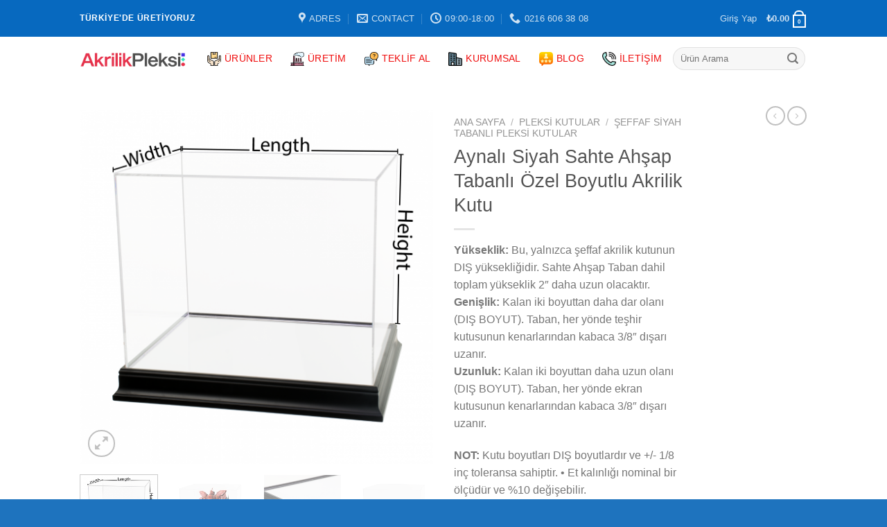

--- FILE ---
content_type: text/html; charset=UTF-8
request_url: https://akrilikpleksi.com/urun/aynali-siyah-sahte-ahsap-tabanli-ozel-boyutlu-akrilik-kutu-2/
body_size: 33675
content:
<!DOCTYPE html>
<!--[if IE 9 ]><html lang="tr" prefix="og: https://ogp.me/ns#" class="ie9 loading-site no-js"> <![endif]-->
<!--[if IE 8 ]><html lang="tr" prefix="og: https://ogp.me/ns#" class="ie8 loading-site no-js"> <![endif]-->
<!--[if (gte IE 9)|!(IE)]><!--><html lang="tr" prefix="og: https://ogp.me/ns#" class="loading-site no-js"> <!--<![endif]--><head><script data-no-optimize="1">var litespeed_docref=sessionStorage.getItem("litespeed_docref");litespeed_docref&&(Object.defineProperty(document,"referrer",{get:function(){return litespeed_docref}}),sessionStorage.removeItem("litespeed_docref"));</script> <meta charset="UTF-8" /><link rel="profile" href="https://gmpg.org/xfn/11" /><link rel="pingback" href="https://akrilikpleksi.com/xmlrpc.php" /> <script type="litespeed/javascript">document.documentElement.className=document.documentElement.className+' yes-js js_active js'</script> <script type="litespeed/javascript">(function(html){html.className=html.className.replace(/\bno-js\b/,'js')})(document.documentElement)</script> <meta name="viewport" content="width=device-width, initial-scale=1, maximum-scale=1" /> <script id="google_gtagjs-js-consent-mode-data-layer" type="litespeed/javascript">window.dataLayer=window.dataLayer||[];function gtag(){dataLayer.push(arguments)}
gtag('consent','default',{"ad_personalization":"denied","ad_storage":"denied","ad_user_data":"denied","analytics_storage":"denied","functionality_storage":"denied","security_storage":"denied","personalization_storage":"denied","region":["AT","BE","BG","CH","CY","CZ","DE","DK","EE","ES","FI","FR","GB","GR","HR","HU","IE","IS","IT","LI","LT","LU","LV","MT","NL","NO","PL","PT","RO","SE","SI","SK"],"wait_for_update":500});window._googlesitekitConsentCategoryMap={"statistics":["analytics_storage"],"marketing":["ad_storage","ad_user_data","ad_personalization"],"functional":["functionality_storage","security_storage"],"preferences":["personalization_storage"]};window._googlesitekitConsents={"ad_personalization":"denied","ad_storage":"denied","ad_user_data":"denied","analytics_storage":"denied","functionality_storage":"denied","security_storage":"denied","personalization_storage":"denied","region":["AT","BE","BG","CH","CY","CZ","DE","DK","EE","ES","FI","FR","GB","GR","HR","HU","IE","IS","IT","LI","LT","LU","LV","MT","NL","NO","PL","PT","RO","SE","SI","SK"],"wait_for_update":500}</script> <title>Aynalı Siyah Sahte Ahşap Tabanlı Özel Boyutlu Akrilik Kutu - Akrilik Pleksi</title><meta name="description" content="Yükseklik: Bu, yalnızca şeffaf akrilik kutunun DIŞ yüksekliğidir. Sahte Ahşap Taban dahil toplam yükseklik 2&quot; daha uzun olacaktır. Genişlik: Kalan iki boyuttan daha dar olanı (DIŞ BOYUT). Taban, her yönde teşhir kutusunun kenarlarından kabaca 3/8&quot; dışarı uzanır. Uzunluk: Kalan iki boyuttan daha uzun olanı (DIŞ BOYUT). Taban, her yönde ekran kutusunun kenarlarından kabaca 3/8&quot; dışarı uzanır. NOT: Kutu boyutları DIŞ boyutlardır ve +/- 1/8 inç toleransa sahiptir. • Et kalınlığı nominal bir ölçüdür ve %10 değişebilir."/><meta name="robots" content="follow, index, max-snippet:-1, max-video-preview:-1, max-image-preview:large"/><link rel="canonical" href="https://akrilikpleksi.com/urun/aynali-siyah-sahte-ahsap-tabanli-ozel-boyutlu-akrilik-kutu-2/" /><meta property="og:locale" content="tr_TR" /><meta property="og:type" content="product" /><meta property="og:title" content="Aynalı Siyah Sahte Ahşap Tabanlı Özel Boyutlu Akrilik Kutu - Akrilik Pleksi" /><meta property="og:description" content="Yükseklik: Bu, yalnızca şeffaf akrilik kutunun DIŞ yüksekliğidir. Sahte Ahşap Taban dahil toplam yükseklik 2&quot; daha uzun olacaktır. Genişlik: Kalan iki boyuttan daha dar olanı (DIŞ BOYUT). Taban, her yönde teşhir kutusunun kenarlarından kabaca 3/8&quot; dışarı uzanır. Uzunluk: Kalan iki boyuttan daha uzun olanı (DIŞ BOYUT). Taban, her yönde ekran kutusunun kenarlarından kabaca 3/8&quot; dışarı uzanır. NOT: Kutu boyutları DIŞ boyutlardır ve +/- 1/8 inç toleransa sahiptir. • Et kalınlığı nominal bir ölçüdür ve %10 değişebilir." /><meta property="og:url" content="https://akrilikpleksi.com/urun/aynali-siyah-sahte-ahsap-tabanli-ozel-boyutlu-akrilik-kutu-2/" /><meta property="og:site_name" content="Akrilik Pleksi" /><meta property="og:updated_time" content="2023-01-16T16:52:28+03:00" /><meta property="og:image" content="https://akrilikpleksi.com/wp-content/uploads/2023/01/1-22.png" /><meta property="og:image:secure_url" content="https://akrilikpleksi.com/wp-content/uploads/2023/01/1-22.png" /><meta property="og:image:width" content="520" /><meta property="og:image:height" content="520" /><meta property="og:image:alt" content="Aynalı Siyah Sahte Ahşap Tabanlı Özel Boyutlu Akrilik Kutu" /><meta property="og:image:type" content="image/png" /><meta property="product:price:currency" content="TRY" /><meta property="product:availability" content="instock" /><meta name="twitter:card" content="summary_large_image" /><meta name="twitter:title" content="Aynalı Siyah Sahte Ahşap Tabanlı Özel Boyutlu Akrilik Kutu - Akrilik Pleksi" /><meta name="twitter:description" content="Yükseklik: Bu, yalnızca şeffaf akrilik kutunun DIŞ yüksekliğidir. Sahte Ahşap Taban dahil toplam yükseklik 2&quot; daha uzun olacaktır. Genişlik: Kalan iki boyuttan daha dar olanı (DIŞ BOYUT). Taban, her yönde teşhir kutusunun kenarlarından kabaca 3/8&quot; dışarı uzanır. Uzunluk: Kalan iki boyuttan daha uzun olanı (DIŞ BOYUT). Taban, her yönde ekran kutusunun kenarlarından kabaca 3/8&quot; dışarı uzanır. NOT: Kutu boyutları DIŞ boyutlardır ve +/- 1/8 inç toleransa sahiptir. • Et kalınlığı nominal bir ölçüdür ve %10 değişebilir." /><meta name="twitter:image" content="https://akrilikpleksi.com/wp-content/uploads/2023/01/1-22.png" /><meta name="twitter:label1" content="Fiyat" /><meta name="twitter:data1" content="&#8378;0.00" /><meta name="twitter:label2" content="Uygunluk" /><meta name="twitter:data2" content="Stokta" /> <script type="application/ld+json" class="rank-math-schema-pro">{"@context":"https://schema.org","@graph":[{"@type":"Place","@id":"https://akrilikpleksi.com/#place","address":{"@type":"PostalAddress","streetAddress":"Ferhatpa\u015fa Mahallesi","addressLocality":"Yeditepe Caddesi","addressRegion":"Ata\u015fehir","postalCode":"34858","addressCountry":"T\u00fcrkiye"}},{"@type":["Corporation","Organization"],"@id":"https://akrilikpleksi.com/#organization","name":"Akrilik Pleksi PlexiGlass Plexi","url":"https://akrilikpleksi.com","email":"info@akrilikpleksi.com","address":{"@type":"PostalAddress","streetAddress":"Ferhatpa\u015fa Mahallesi","addressLocality":"Yeditepe Caddesi","addressRegion":"Ata\u015fehir","postalCode":"34858","addressCountry":"T\u00fcrkiye"},"logo":{"@type":"ImageObject","@id":"https://akrilikpleksi.com/#logo","url":"https://akrilikpleksi.com/wp-content/uploads/2021/02/akrilikpleksi.png","contentUrl":"https://akrilikpleksi.com/wp-content/uploads/2021/02/akrilikpleksi.png","caption":"Akrilik Pleksi PlexiGlass Plexi","inLanguage":"tr","width":"403","height":"65"},"contactPoint":[{"@type":"ContactPoint","telephone":"0216 606 3 808","contactType":"customer support"},{"@type":"ContactPoint","telephone":"0532 499 7 808","contactType":"customer support"}],"location":{"@id":"https://akrilikpleksi.com/#place"}},{"@type":"WebSite","@id":"https://akrilikpleksi.com/#website","url":"https://akrilikpleksi.com","name":"Akrilik Pleksi PlexiGlass Plexi","publisher":{"@id":"https://akrilikpleksi.com/#organization"},"inLanguage":"tr"},{"@type":"ImageObject","@id":"https://akrilikpleksi.com/wp-content/uploads/2023/01/1-22.png","url":"https://akrilikpleksi.com/wp-content/uploads/2023/01/1-22.png","width":"520","height":"520","inLanguage":"tr"},{"@type":"ItemPage","@id":"https://akrilikpleksi.com/urun/aynali-siyah-sahte-ahsap-tabanli-ozel-boyutlu-akrilik-kutu-2/#webpage","url":"https://akrilikpleksi.com/urun/aynali-siyah-sahte-ahsap-tabanli-ozel-boyutlu-akrilik-kutu-2/","name":"Aynal\u0131 Siyah Sahte Ah\u015fap Tabanl\u0131 \u00d6zel Boyutlu Akrilik Kutu - Akrilik Pleksi","datePublished":"2023-01-15T19:19:42+03:00","dateModified":"2023-01-16T16:52:28+03:00","isPartOf":{"@id":"https://akrilikpleksi.com/#website"},"primaryImageOfPage":{"@id":"https://akrilikpleksi.com/wp-content/uploads/2023/01/1-22.png"},"inLanguage":"tr"},{"@type":"Product","name":"Aynal\u0131 Siyah Sahte Ah\u015fap Tabanl\u0131 \u00d6zel Boyutlu Akrilik Kutu - Akrilik Pleksi","description":"Y\u00fckseklik:\u00a0Bu, yaln\u0131zca \u015feffaf akrilik kutunun DI\u015e y\u00fcksekli\u011fidir.\u00a0Sahte Ah\u015fap Taban dahil toplam y\u00fckseklik 2\" daha uzun olacakt\u0131r. Geni\u015flik:\u00a0Kalan iki boyuttan daha dar olan\u0131 (DI\u015e BOYUT). Taban, her y\u00f6nde te\u015fhir kutusunun kenarlar\u0131ndan kabaca 3/8\" d\u0131\u015far\u0131 uzan\u0131r. Uzunluk:\u00a0Kalan iki boyuttan daha uzun olan\u0131 (DI\u015e BOYUT). Taban, her y\u00f6nde ekran kutusunun kenarlar\u0131ndan kabaca 3/8\" d\u0131\u015far\u0131 uzan\u0131r. NOT:\u00a0Kutu boyutlar\u0131 DI\u015e boyutlard\u0131r ve +/- 1/8 in\u00e7 toleransa sahiptir. \u2022 Et kal\u0131nl\u0131\u011f\u0131 nominal bir \u00f6l\u00e7\u00fcd\u00fcr ve %10 de\u011fi\u015febilir.","category":"Pleksi Kutular","mainEntityOfPage":{"@id":"https://akrilikpleksi.com/urun/aynali-siyah-sahte-ahsap-tabanli-ozel-boyutlu-akrilik-kutu-2/#webpage"},"image":[{"@type":"ImageObject","url":"https://akrilikpleksi.com/wp-content/uploads/2023/01/1-22.png","height":"520","width":"520"},{"@type":"ImageObject","url":"https://akrilikpleksi.com/wp-content/uploads/2023/01/2-66.jpg","height":"520","width":"520"},{"@type":"ImageObject","url":"https://akrilikpleksi.com/wp-content/uploads/2023/01/3-11.png","height":"347","width":"520"},{"@type":"ImageObject","url":"https://akrilikpleksi.com/wp-content/uploads/2023/01/4-8.png","height":"520","width":"520"},{"@type":"ImageObject","url":"https://akrilikpleksi.com/wp-content/uploads/2023/01/5-23.jpg","height":"347","width":"520"}],"@id":"https://akrilikpleksi.com/urun/aynali-siyah-sahte-ahsap-tabanli-ozel-boyutlu-akrilik-kutu-2/#richSnippet"}]}</script> <link rel='dns-prefetch' href='//www.googletagmanager.com' /><link rel='dns-prefetch' href='//fonts.googleapis.com' /><link rel="alternate" type="application/rss+xml" title="Akrilik Pleksi &raquo; akışı" href="https://akrilikpleksi.com/feed/" /><link rel="alternate" type="application/rss+xml" title="Akrilik Pleksi &raquo; yorum akışı" href="https://akrilikpleksi.com/comments/feed/" /><link rel="alternate" type="application/rss+xml" title="Akrilik Pleksi &raquo; Aynalı Siyah Sahte Ahşap Tabanlı Özel Boyutlu Akrilik Kutu yorum akışı" href="https://akrilikpleksi.com/urun/aynali-siyah-sahte-ahsap-tabanli-ozel-boyutlu-akrilik-kutu-2/feed/" /><link rel="alternate" title="oEmbed (JSON)" type="application/json+oembed" href="https://akrilikpleksi.com/wp-json/oembed/1.0/embed?url=https%3A%2F%2Fakrilikpleksi.com%2Furun%2Faynali-siyah-sahte-ahsap-tabanli-ozel-boyutlu-akrilik-kutu-2%2F" /><link rel="alternate" title="oEmbed (XML)" type="text/xml+oembed" href="https://akrilikpleksi.com/wp-json/oembed/1.0/embed?url=https%3A%2F%2Fakrilikpleksi.com%2Furun%2Faynali-siyah-sahte-ahsap-tabanli-ozel-boyutlu-akrilik-kutu-2%2F&#038;format=xml" /><style id='wp-img-auto-sizes-contain-inline-css' type='text/css'>img:is([sizes=auto i],[sizes^="auto," i]){contain-intrinsic-size:3000px 1500px}
/*# sourceURL=wp-img-auto-sizes-contain-inline-css */</style><link data-optimized="2" rel="stylesheet" href="https://akrilikpleksi.com/wp-content/litespeed/css/b4825e61155127972577a3c4e45fac55.css?ver=a3dd1" /><style id='yith-wcwl-main-inline-css' type='text/css'>:root { --rounded-corners-radius: 16px; --add-to-cart-rounded-corners-radius: 16px; --color-headers-background: #F4F4F4; --feedback-duration: 3s } 
 :root { --rounded-corners-radius: 16px; --add-to-cart-rounded-corners-radius: 16px; --color-headers-background: #F4F4F4; --feedback-duration: 3s } 
 :root { --rounded-corners-radius: 16px; --add-to-cart-rounded-corners-radius: 16px; --color-headers-background: #F4F4F4; --feedback-duration: 3s } 
 :root { --rounded-corners-radius: 16px; --add-to-cart-rounded-corners-radius: 16px; --color-headers-background: #F4F4F4; --feedback-duration: 3s } 
 :root { --rounded-corners-radius: 16px; --add-to-cart-rounded-corners-radius: 16px; --color-headers-background: #F4F4F4; --feedback-duration: 3s } 
 :root { --rounded-corners-radius: 16px; --add-to-cart-rounded-corners-radius: 16px; --color-headers-background: #F4F4F4; --feedback-duration: 3s } 
 :root { --rounded-corners-radius: 16px; --add-to-cart-rounded-corners-radius: 16px; --color-headers-background: #F4F4F4; --feedback-duration: 3s } 
 :root { --rounded-corners-radius: 16px; --add-to-cart-rounded-corners-radius: 16px; --color-headers-background: #F4F4F4; --feedback-duration: 3s } 
 :root { --rounded-corners-radius: 16px; --add-to-cart-rounded-corners-radius: 16px; --color-headers-background: #F4F4F4; --feedback-duration: 3s } 
/*# sourceURL=yith-wcwl-main-inline-css */</style><style id='global-styles-inline-css' type='text/css'>:root{--wp--preset--aspect-ratio--square: 1;--wp--preset--aspect-ratio--4-3: 4/3;--wp--preset--aspect-ratio--3-4: 3/4;--wp--preset--aspect-ratio--3-2: 3/2;--wp--preset--aspect-ratio--2-3: 2/3;--wp--preset--aspect-ratio--16-9: 16/9;--wp--preset--aspect-ratio--9-16: 9/16;--wp--preset--color--black: #000000;--wp--preset--color--cyan-bluish-gray: #abb8c3;--wp--preset--color--white: #ffffff;--wp--preset--color--pale-pink: #f78da7;--wp--preset--color--vivid-red: #cf2e2e;--wp--preset--color--luminous-vivid-orange: #ff6900;--wp--preset--color--luminous-vivid-amber: #fcb900;--wp--preset--color--light-green-cyan: #7bdcb5;--wp--preset--color--vivid-green-cyan: #00d084;--wp--preset--color--pale-cyan-blue: #8ed1fc;--wp--preset--color--vivid-cyan-blue: #0693e3;--wp--preset--color--vivid-purple: #9b51e0;--wp--preset--gradient--vivid-cyan-blue-to-vivid-purple: linear-gradient(135deg,rgb(6,147,227) 0%,rgb(155,81,224) 100%);--wp--preset--gradient--light-green-cyan-to-vivid-green-cyan: linear-gradient(135deg,rgb(122,220,180) 0%,rgb(0,208,130) 100%);--wp--preset--gradient--luminous-vivid-amber-to-luminous-vivid-orange: linear-gradient(135deg,rgb(252,185,0) 0%,rgb(255,105,0) 100%);--wp--preset--gradient--luminous-vivid-orange-to-vivid-red: linear-gradient(135deg,rgb(255,105,0) 0%,rgb(207,46,46) 100%);--wp--preset--gradient--very-light-gray-to-cyan-bluish-gray: linear-gradient(135deg,rgb(238,238,238) 0%,rgb(169,184,195) 100%);--wp--preset--gradient--cool-to-warm-spectrum: linear-gradient(135deg,rgb(74,234,220) 0%,rgb(151,120,209) 20%,rgb(207,42,186) 40%,rgb(238,44,130) 60%,rgb(251,105,98) 80%,rgb(254,248,76) 100%);--wp--preset--gradient--blush-light-purple: linear-gradient(135deg,rgb(255,206,236) 0%,rgb(152,150,240) 100%);--wp--preset--gradient--blush-bordeaux: linear-gradient(135deg,rgb(254,205,165) 0%,rgb(254,45,45) 50%,rgb(107,0,62) 100%);--wp--preset--gradient--luminous-dusk: linear-gradient(135deg,rgb(255,203,112) 0%,rgb(199,81,192) 50%,rgb(65,88,208) 100%);--wp--preset--gradient--pale-ocean: linear-gradient(135deg,rgb(255,245,203) 0%,rgb(182,227,212) 50%,rgb(51,167,181) 100%);--wp--preset--gradient--electric-grass: linear-gradient(135deg,rgb(202,248,128) 0%,rgb(113,206,126) 100%);--wp--preset--gradient--midnight: linear-gradient(135deg,rgb(2,3,129) 0%,rgb(40,116,252) 100%);--wp--preset--font-size--small: 13px;--wp--preset--font-size--medium: 20px;--wp--preset--font-size--large: 36px;--wp--preset--font-size--x-large: 42px;--wp--preset--spacing--20: 0.44rem;--wp--preset--spacing--30: 0.67rem;--wp--preset--spacing--40: 1rem;--wp--preset--spacing--50: 1.5rem;--wp--preset--spacing--60: 2.25rem;--wp--preset--spacing--70: 3.38rem;--wp--preset--spacing--80: 5.06rem;--wp--preset--shadow--natural: 6px 6px 9px rgba(0, 0, 0, 0.2);--wp--preset--shadow--deep: 12px 12px 50px rgba(0, 0, 0, 0.4);--wp--preset--shadow--sharp: 6px 6px 0px rgba(0, 0, 0, 0.2);--wp--preset--shadow--outlined: 6px 6px 0px -3px rgb(255, 255, 255), 6px 6px rgb(0, 0, 0);--wp--preset--shadow--crisp: 6px 6px 0px rgb(0, 0, 0);}:where(.is-layout-flex){gap: 0.5em;}:where(.is-layout-grid){gap: 0.5em;}body .is-layout-flex{display: flex;}.is-layout-flex{flex-wrap: wrap;align-items: center;}.is-layout-flex > :is(*, div){margin: 0;}body .is-layout-grid{display: grid;}.is-layout-grid > :is(*, div){margin: 0;}:where(.wp-block-columns.is-layout-flex){gap: 2em;}:where(.wp-block-columns.is-layout-grid){gap: 2em;}:where(.wp-block-post-template.is-layout-flex){gap: 1.25em;}:where(.wp-block-post-template.is-layout-grid){gap: 1.25em;}.has-black-color{color: var(--wp--preset--color--black) !important;}.has-cyan-bluish-gray-color{color: var(--wp--preset--color--cyan-bluish-gray) !important;}.has-white-color{color: var(--wp--preset--color--white) !important;}.has-pale-pink-color{color: var(--wp--preset--color--pale-pink) !important;}.has-vivid-red-color{color: var(--wp--preset--color--vivid-red) !important;}.has-luminous-vivid-orange-color{color: var(--wp--preset--color--luminous-vivid-orange) !important;}.has-luminous-vivid-amber-color{color: var(--wp--preset--color--luminous-vivid-amber) !important;}.has-light-green-cyan-color{color: var(--wp--preset--color--light-green-cyan) !important;}.has-vivid-green-cyan-color{color: var(--wp--preset--color--vivid-green-cyan) !important;}.has-pale-cyan-blue-color{color: var(--wp--preset--color--pale-cyan-blue) !important;}.has-vivid-cyan-blue-color{color: var(--wp--preset--color--vivid-cyan-blue) !important;}.has-vivid-purple-color{color: var(--wp--preset--color--vivid-purple) !important;}.has-black-background-color{background-color: var(--wp--preset--color--black) !important;}.has-cyan-bluish-gray-background-color{background-color: var(--wp--preset--color--cyan-bluish-gray) !important;}.has-white-background-color{background-color: var(--wp--preset--color--white) !important;}.has-pale-pink-background-color{background-color: var(--wp--preset--color--pale-pink) !important;}.has-vivid-red-background-color{background-color: var(--wp--preset--color--vivid-red) !important;}.has-luminous-vivid-orange-background-color{background-color: var(--wp--preset--color--luminous-vivid-orange) !important;}.has-luminous-vivid-amber-background-color{background-color: var(--wp--preset--color--luminous-vivid-amber) !important;}.has-light-green-cyan-background-color{background-color: var(--wp--preset--color--light-green-cyan) !important;}.has-vivid-green-cyan-background-color{background-color: var(--wp--preset--color--vivid-green-cyan) !important;}.has-pale-cyan-blue-background-color{background-color: var(--wp--preset--color--pale-cyan-blue) !important;}.has-vivid-cyan-blue-background-color{background-color: var(--wp--preset--color--vivid-cyan-blue) !important;}.has-vivid-purple-background-color{background-color: var(--wp--preset--color--vivid-purple) !important;}.has-black-border-color{border-color: var(--wp--preset--color--black) !important;}.has-cyan-bluish-gray-border-color{border-color: var(--wp--preset--color--cyan-bluish-gray) !important;}.has-white-border-color{border-color: var(--wp--preset--color--white) !important;}.has-pale-pink-border-color{border-color: var(--wp--preset--color--pale-pink) !important;}.has-vivid-red-border-color{border-color: var(--wp--preset--color--vivid-red) !important;}.has-luminous-vivid-orange-border-color{border-color: var(--wp--preset--color--luminous-vivid-orange) !important;}.has-luminous-vivid-amber-border-color{border-color: var(--wp--preset--color--luminous-vivid-amber) !important;}.has-light-green-cyan-border-color{border-color: var(--wp--preset--color--light-green-cyan) !important;}.has-vivid-green-cyan-border-color{border-color: var(--wp--preset--color--vivid-green-cyan) !important;}.has-pale-cyan-blue-border-color{border-color: var(--wp--preset--color--pale-cyan-blue) !important;}.has-vivid-cyan-blue-border-color{border-color: var(--wp--preset--color--vivid-cyan-blue) !important;}.has-vivid-purple-border-color{border-color: var(--wp--preset--color--vivid-purple) !important;}.has-vivid-cyan-blue-to-vivid-purple-gradient-background{background: var(--wp--preset--gradient--vivid-cyan-blue-to-vivid-purple) !important;}.has-light-green-cyan-to-vivid-green-cyan-gradient-background{background: var(--wp--preset--gradient--light-green-cyan-to-vivid-green-cyan) !important;}.has-luminous-vivid-amber-to-luminous-vivid-orange-gradient-background{background: var(--wp--preset--gradient--luminous-vivid-amber-to-luminous-vivid-orange) !important;}.has-luminous-vivid-orange-to-vivid-red-gradient-background{background: var(--wp--preset--gradient--luminous-vivid-orange-to-vivid-red) !important;}.has-very-light-gray-to-cyan-bluish-gray-gradient-background{background: var(--wp--preset--gradient--very-light-gray-to-cyan-bluish-gray) !important;}.has-cool-to-warm-spectrum-gradient-background{background: var(--wp--preset--gradient--cool-to-warm-spectrum) !important;}.has-blush-light-purple-gradient-background{background: var(--wp--preset--gradient--blush-light-purple) !important;}.has-blush-bordeaux-gradient-background{background: var(--wp--preset--gradient--blush-bordeaux) !important;}.has-luminous-dusk-gradient-background{background: var(--wp--preset--gradient--luminous-dusk) !important;}.has-pale-ocean-gradient-background{background: var(--wp--preset--gradient--pale-ocean) !important;}.has-electric-grass-gradient-background{background: var(--wp--preset--gradient--electric-grass) !important;}.has-midnight-gradient-background{background: var(--wp--preset--gradient--midnight) !important;}.has-small-font-size{font-size: var(--wp--preset--font-size--small) !important;}.has-medium-font-size{font-size: var(--wp--preset--font-size--medium) !important;}.has-large-font-size{font-size: var(--wp--preset--font-size--large) !important;}.has-x-large-font-size{font-size: var(--wp--preset--font-size--x-large) !important;}
/*# sourceURL=global-styles-inline-css */</style><style id='classic-theme-styles-inline-css' type='text/css'>/*! This file is auto-generated */
.wp-block-button__link{color:#fff;background-color:#32373c;border-radius:9999px;box-shadow:none;text-decoration:none;padding:calc(.667em + 2px) calc(1.333em + 2px);font-size:1.125em}.wp-block-file__button{background:#32373c;color:#fff;text-decoration:none}
/*# sourceURL=/wp-includes/css/classic-themes.min.css */</style><style id='woocommerce-inline-inline-css' type='text/css'>.woocommerce form .form-row .required { visibility: visible; }
/*# sourceURL=woocommerce-inline-inline-css */</style> <script type="litespeed/javascript">window._nslDOMReady=function(callback){if(document.readyState==="complete"||document.readyState==="interactive"){callback()}else{document.addEventListener("DOMContentLiteSpeedLoaded",callback)}}</script><script id="woocommerce-google-analytics-integration-gtag-js-after" type="litespeed/javascript">window.dataLayer=window.dataLayer||[];function gtag(){dataLayer.push(arguments)}
for(const mode of[{"analytics_storage":"denied","ad_storage":"denied","ad_user_data":"denied","ad_personalization":"denied","region":["AT","BE","BG","HR","CY","CZ","DK","EE","FI","FR","DE","GR","HU","IS","IE","IT","LV","LI","LT","LU","MT","NL","NO","PL","PT","RO","SK","SI","ES","SE","GB","CH"]}]||[]){gtag("consent","default",{"wait_for_update":500,...mode})}
gtag("js",new Date());gtag("set","developer_id.dOGY3NW",!0);gtag("config","UA-18693455-5",{"track_404":!0,"allow_google_signals":!0,"logged_in":!1,"linker":{"domains":[],"allow_incoming":!1},"custom_map":{"dimension1":"logged_in"}})</script> <script type="litespeed/javascript" data-src="https://akrilikpleksi.com/wp-includes/js/jquery/jquery.min.js" id="jquery-core-js"></script> <script id="wc-add-to-cart-js-extra" type="litespeed/javascript">var wc_add_to_cart_params={"ajax_url":"/wp-admin/admin-ajax.php","wc_ajax_url":"/?wc-ajax=%%endpoint%%","i18n_view_cart":"Sepetim","cart_url":"https://akrilikpleksi.com/cart/","is_cart":"","cart_redirect_after_add":"no"}</script> <script id="wc-single-product-js-extra" type="litespeed/javascript">var wc_single_product_params={"i18n_required_rating_text":"L\u00fctfen bir oy belirleyin","i18n_rating_options":["1/5 y\u0131ld\u0131z","2/5 y\u0131ld\u0131z","3/5 y\u0131ld\u0131z","4/5 y\u0131ld\u0131z","5/5 y\u0131ld\u0131z"],"i18n_product_gallery_trigger_text":"Tam ekran g\u00f6rsel galerisini g\u00f6r\u00fcnt\u00fcleyin","review_rating_required":"yes","flexslider":{"rtl":!1,"animation":"slide","smoothHeight":!0,"directionNav":!1,"controlNav":"thumbnails","slideshow":!1,"animationSpeed":500,"animationLoop":!1,"allowOneSlide":!1},"zoom_enabled":"","zoom_options":[],"photoswipe_enabled":"1","photoswipe_options":{"shareEl":!1,"closeOnScroll":!1,"history":!1,"hideAnimationDuration":0,"showAnimationDuration":0},"flexslider_enabled":""}</script> <script id="woocommerce-js-extra" type="litespeed/javascript">var woocommerce_params={"ajax_url":"/wp-admin/admin-ajax.php","wc_ajax_url":"/?wc-ajax=%%endpoint%%","i18n_password_show":"\u015eifreyi g\u00f6ster","i18n_password_hide":"\u015eifreyi gizle"}</script> 
 <script type="litespeed/javascript" data-src="https://www.googletagmanager.com/gtag/js?id=G-HSNF0HDQPR" id="google_gtagjs-js"></script> <script id="google_gtagjs-js-after" type="litespeed/javascript">window.dataLayer=window.dataLayer||[];function gtag(){dataLayer.push(arguments)}
gtag("set","linker",{"domains":["akrilikpleksi.com"]});gtag("js",new Date());gtag("set","developer_id.dZTNiMT",!0);gtag("config","G-HSNF0HDQPR")</script> <link rel="https://api.w.org/" href="https://akrilikpleksi.com/wp-json/" /><link rel="alternate" title="JSON" type="application/json" href="https://akrilikpleksi.com/wp-json/wp/v2/product/1357" /><link rel="EditURI" type="application/rsd+xml" title="RSD" href="https://akrilikpleksi.com/xmlrpc.php?rsd" /><meta name="generator" content="WordPress 6.9" /><link rel='shortlink' href='https://akrilikpleksi.com/?p=1357' /><meta name="generator" content="Site Kit by Google 1.168.0" /><style>.bg{opacity: 0; transition: opacity 1s; -webkit-transition: opacity 1s;} .bg-loaded{opacity: 1;}</style><!--[if IE]><link rel="stylesheet" type="text/css" href="https://akrilikpleksi.com/wp-content/themes/the/assets/css/ie-fallback.css"><script src="//cdnjs.cloudflare.com/ajax/libs/html5shiv/3.6.1/html5shiv.js"></script><script>var head = document.getElementsByTagName('head')[0],style = document.createElement('style');style.type = 'text/css';style.styleSheet.cssText = ':before,:after{content:none !important';head.appendChild(style);setTimeout(function(){head.removeChild(style);}, 0);</script><script src="https://akrilikpleksi.com/wp-content/themes/the/assets/libs/ie-flexibility.js"></script><![endif]-->	<noscript><style>.woocommerce-product-gallery{ opacity: 1 !important; }</style></noscript><meta name="google-adsense-platform-account" content="ca-host-pub-2644536267352236"><meta name="google-adsense-platform-domain" content="sitekit.withgoogle.com"><link rel="icon" href="https://akrilikpleksi.com/wp-content/uploads/2021/02/cropped-akrilikpleksi-32x32.png" sizes="32x32" /><link rel="icon" href="https://akrilikpleksi.com/wp-content/uploads/2021/02/cropped-akrilikpleksi-192x192.png" sizes="192x192" /><link rel="apple-touch-icon" href="https://akrilikpleksi.com/wp-content/uploads/2021/02/cropped-akrilikpleksi-180x180.png" /><meta name="msapplication-TileImage" content="https://akrilikpleksi.com/wp-content/uploads/2021/02/cropped-akrilikpleksi-270x270.png" /><style id="custom-css" type="text/css">:root {--primary-color: #dd3333;}html{background-image: url('https://akrilikpleksi.com/wp-content/uploads/2021/03/1920x1080-Color-and-Clear-Extruded-Acrylic-Sheet-1350x630-1-5b4485d5632fa.jpg.webp');}.header-main{height: 66px}#logo img{max-height: 66px}#logo{width:154px;}.header-bottom{min-height: 10px}.header-top{min-height: 53px}.transparent .header-main{height: 30px}.transparent #logo img{max-height: 30px}.has-transparent + .page-title:first-of-type,.has-transparent + #main > .page-title,.has-transparent + #main > div > .page-title,.has-transparent + #main .page-header-wrapper:first-of-type .page-title{padding-top: 60px;}.header.show-on-scroll,.stuck .header-main{height:70px!important}.stuck #logo img{max-height: 70px!important}.search-form{ width: 100%;}.header-bg-color, .header-wrapper {background-color: rgba(255,255,255,0.9)}.header-bottom {background-color: #f1f1f1}.top-bar-nav > li > a{line-height: 16px }.header-wrapper:not(.stuck) .header-main .header-nav{margin-top: -3px }.stuck .header-main .nav > li > a{line-height: 50px }.header-bottom-nav > li > a{line-height: 16px }@media (max-width: 549px) {.header-main{height: 70px}#logo img{max-height: 70px}}.header-top{background-color:#0769bf!important;}/* Color */.accordion-title.active, .has-icon-bg .icon .icon-inner,.logo a, .primary.is-underline, .primary.is-link, .badge-outline .badge-inner, .nav-outline > li.active> a,.nav-outline >li.active > a, .cart-icon strong,[data-color='primary'], .is-outline.primary{color: #dd3333;}/* Color !important */[data-text-color="primary"]{color: #dd3333!important;}/* Background Color */[data-text-bg="primary"]{background-color: #dd3333;}/* Background */.scroll-to-bullets a,.featured-title, .label-new.menu-item > a:after, .nav-pagination > li > .current,.nav-pagination > li > span:hover,.nav-pagination > li > a:hover,.has-hover:hover .badge-outline .badge-inner,button[type="submit"], .button.wc-forward:not(.checkout):not(.checkout-button), .button.submit-button, .button.primary:not(.is-outline),.featured-table .title,.is-outline:hover, .has-icon:hover .icon-label,.nav-dropdown-bold .nav-column li > a:hover, .nav-dropdown.nav-dropdown-bold > li > a:hover, .nav-dropdown-bold.dark .nav-column li > a:hover, .nav-dropdown.nav-dropdown-bold.dark > li > a:hover, .is-outline:hover, .tagcloud a:hover,.grid-tools a, input[type='submit']:not(.is-form), .box-badge:hover .box-text, input.button.alt,.nav-box > li > a:hover,.nav-box > li.active > a,.nav-pills > li.active > a ,.current-dropdown .cart-icon strong, .cart-icon:hover strong, .nav-line-bottom > li > a:before, .nav-line-grow > li > a:before, .nav-line > li > a:before,.banner, .header-top, .slider-nav-circle .flickity-prev-next-button:hover svg, .slider-nav-circle .flickity-prev-next-button:hover .arrow, .primary.is-outline:hover, .button.primary:not(.is-outline), input[type='submit'].primary, input[type='submit'].primary, input[type='reset'].button, input[type='button'].primary, .badge-inner{background-color: #dd3333;}/* Border */.nav-vertical.nav-tabs > li.active > a,.scroll-to-bullets a.active,.nav-pagination > li > .current,.nav-pagination > li > span:hover,.nav-pagination > li > a:hover,.has-hover:hover .badge-outline .badge-inner,.accordion-title.active,.featured-table,.is-outline:hover, .tagcloud a:hover,blockquote, .has-border, .cart-icon strong:after,.cart-icon strong,.blockUI:before, .processing:before,.loading-spin, .slider-nav-circle .flickity-prev-next-button:hover svg, .slider-nav-circle .flickity-prev-next-button:hover .arrow, .primary.is-outline:hover{border-color: #dd3333}.nav-tabs > li.active > a{border-top-color: #dd3333}.widget_shopping_cart_content .blockUI.blockOverlay:before { border-left-color: #dd3333 }.woocommerce-checkout-review-order .blockUI.blockOverlay:before { border-left-color: #dd3333 }/* Fill */.slider .flickity-prev-next-button:hover svg,.slider .flickity-prev-next-button:hover .arrow{fill: #dd3333;}body{font-size: 100%;}@media screen and (max-width: 549px){body{font-size: 100%;}}body{font-family:"Poppins", sans-serif}body{font-weight: 500}.nav > li > a {font-family:"Poppins", sans-serif;}.mobile-sidebar-levels-2 .nav > li > ul > li > a {font-family:"Poppins", sans-serif;}.nav > li > a {font-weight: 500;}.mobile-sidebar-levels-2 .nav > li > ul > li > a {font-weight: 500;}h1,h2,h3,h4,h5,h6,.heading-font, .off-canvas-center .nav-sidebar.nav-vertical > li > a{font-family: "Poppins", sans-serif;}h1,h2,h3,h4,h5,h6,.heading-font,.banner h1,.banner h2{font-weight: 500;}.alt-font{font-family: "Dancing Script", sans-serif;}.alt-font{font-weight: 400!important;}.header:not(.transparent) .top-bar-nav.nav > li > a:hover,.header:not(.transparent) .top-bar-nav.nav > li.active > a,.header:not(.transparent) .top-bar-nav.nav > li.current > a,.header:not(.transparent) .top-bar-nav.nav > li > a.active,.header:not(.transparent) .top-bar-nav.nav > li > a.current{color: #f4f4f4;}.top-bar-nav.nav-line-bottom > li > a:before,.top-bar-nav.nav-line-grow > li > a:before,.top-bar-nav.nav-line > li > a:before,.top-bar-nav.nav-box > li > a:hover,.top-bar-nav.nav-box > li.active > a,.top-bar-nav.nav-pills > li > a:hover,.top-bar-nav.nav-pills > li.active > a{color:#FFF!important;background-color: #f4f4f4;}.header:not(.transparent) .header-nav-main.nav > li > a {color: #f00e0e;}.shop-page-title.featured-title .title-overlay{background-color: rgba(0,0,0,0.3);}.shop-page-title.featured-title .title-bg{ background-image: url(https://akrilikpleksi.com/wp-content/uploads/2023/01/1-22.png)!important;}@media screen and (min-width: 550px){.products .box-vertical .box-image{min-width: 300px!important;width: 300px!important;}}.footer-2{background-color: #f2f2f2}.absolute-footer, html{background-color: #1e73be}.label-new.menu-item > a:after{content:"Yeni";}.label-hot.menu-item > a:after{content:"Yeni";}.label-sale.menu-item > a:after{content:"İndirim";}.label-popular.menu-item > a:after{content:"Popüler";}</style></head><body data-rsssl=1 class="wp-singular product-template-default single single-product postid-1357 wp-theme-the theme-the woocommerce woocommerce-page woocommerce-no-js full-width lightbox nav-dropdown-has-arrow nav-dropdown-has-shadow nav-dropdown-has-border">
</script><a class="skip-link screen-reader-text" href="#main">Skip to content</a><div id="wrapper"><header id="header" class="header has-sticky sticky-jump"><div class="header-wrapper"><div id="top-bar" class="header-top hide-for-sticky nav-dark flex-has-center"><div class="flex-row container"><div class="flex-col hide-for-medium flex-left"><ul class="nav nav-left medium-nav-center nav-small  nav-line-grow"><li class="html custom html_topbar_left"><strong class="uppercase">  Türkiye'de Üretiyoruz </strong></li></ul></div><div class="flex-col hide-for-medium flex-center"><ul class="nav nav-center nav-small  nav-line-grow"><li class="header-contact-wrapper"><ul id="header-contact" class="nav nav-divided nav-uppercase header-contact"><li class="">
<a target="_blank" rel="noopener noreferrer" href="https://maps.google.com/?q=Ferhatpaşa Mh. Yeditepe Cad.No 91 Ataşehir / İstanbul" title="Ferhatpaşa Mh. Yeditepe Cad.No 91 Ataşehir / İstanbul" class="tooltip">
<i class="icon-map-pin-fill" style="font-size:16px;"></i>			     <span>
Adres			     </span>
</a></li><li class="">
<a href="mailto:info@akrilikpleksi.com" class="tooltip" title="info@akrilikpleksi.com">
<i class="icon-envelop" style="font-size:16px;"></i>			       <span>
Contact			       </span>
</a></li><li class="">
<a class="tooltip" title="09:00-18:00 ">
<i class="icon-clock" style="font-size:16px;"></i>			        <span>09:00-18:00</span>
</a></li><li class="">
<a href="tel:0216 606 38 08" class="tooltip" title="0216 606 38 08">
<i class="icon-phone" style="font-size:16px;"></i>			      <span>0216 606 38 08</span>
</a></li></ul></li></ul></div><div class="flex-col hide-for-medium flex-right"><ul class="nav top-bar-nav nav-right nav-small  nav-line-grow"><li style="position:relative;" class="menu-item menu-item-gtranslate gt-menu-36426"></li><li class="account-item has-icon
"
><a href="https://akrilikpleksi.com/my-account/"
class="nav-top-link nav-top-not-logged-in "
data-open="#login-form-popup"  >
<span>
Giriş Yap      </span>
</a></li><li class="cart-item has-icon has-dropdown"><a href="https://akrilikpleksi.com/cart/" title="Sepet" class="header-cart-link is-small"><span class="header-cart-title">
<span class="cart-price"><span class="woocommerce-Price-amount amount"><bdi><span class="woocommerce-Price-currencySymbol">&#8378;</span>0.00</bdi></span></span>
</span><span class="cart-icon image-icon">
<strong>0</strong>
</span>
</a><ul class="nav-dropdown nav-dropdown-default"><li class="html widget_shopping_cart"><div class="widget_shopping_cart_content"><p class="woocommerce-mini-cart__empty-message">Sepetinizde ürün bulunmuyor.</p></div></li></ul></li></ul></div><div class="flex-col show-for-medium flex-grow"><ul class="nav nav-center nav-small mobile-nav  nav-line-grow"><li class="header-contact-wrapper"><ul id="header-contact" class="nav nav-divided nav-uppercase header-contact"><li class="">
<a target="_blank" rel="noopener noreferrer" href="https://maps.google.com/?q=Ferhatpaşa Mh. Yeditepe Cad.No 91 Ataşehir / İstanbul" title="Ferhatpaşa Mh. Yeditepe Cad.No 91 Ataşehir / İstanbul" class="tooltip">
<i class="icon-map-pin-fill" style="font-size:16px;"></i>			     <span>
Adres			     </span>
</a></li><li class="">
<a href="mailto:info@akrilikpleksi.com" class="tooltip" title="info@akrilikpleksi.com">
<i class="icon-envelop" style="font-size:16px;"></i>			       <span>
Contact			       </span>
</a></li><li class="">
<a class="tooltip" title="09:00-18:00 ">
<i class="icon-clock" style="font-size:16px;"></i>			        <span>09:00-18:00</span>
</a></li><li class="">
<a href="tel:0216 606 38 08" class="tooltip" title="0216 606 38 08">
<i class="icon-phone" style="font-size:16px;"></i>			      <span>0216 606 38 08</span>
</a></li></ul></li></ul></div></div></div><div id="masthead" class="header-main "><div class="header-inner flex-row container logo-left medium-logo-center" role="navigation"><div id="logo" class="flex-col logo">
<a href="https://akrilikpleksi.com/" title="Akrilik Pleksi - Pleksi Üretim Toptan ve Perakende Satış" rel="home">
<img data-lazyloaded="1" src="[data-uri]" width="154" height="66" data-src="https://akrilikpleksi.com/wp-content/uploads/2021/02/akrilikpleksi.png.webp" class="header_logo header-logo" alt="Akrilik Pleksi"/><img data-lazyloaded="1" src="[data-uri]" width="154" height="66" data-src="https://akrilikpleksi.com/wp-content/uploads/2021/02/akrilikpleksi.png.webp" class="header-logo-dark" alt="Akrilik Pleksi"/></a></div><div class="flex-col show-for-medium flex-left"><ul class="mobile-nav nav nav-left "><li class="nav-icon has-icon">
<a href="#" data-open="#main-menu" data-pos="left" data-bg="main-menu-overlay" data-color="" class="is-small" aria-label="Menu" aria-controls="main-menu" aria-expanded="false">
<i class="icon-menu" ></i>
</a></li></ul></div><div class="flex-col hide-for-medium flex-left
flex-grow"><ul class="header-nav header-nav-main nav nav-left  nav-line-grow nav-size-medium nav-spacing-xlarge nav-uppercase" ><li id="menu-item-345" class="menu-item menu-item-type-post_type menu-item-object-page current_page_parent menu-item-345 menu-item-design-default has-icon-left"><a href="https://akrilikpleksi.com/shop/" class="nav-top-link"><img data-lazyloaded="1" src="[data-uri]" class="ux-menu-icon" width="20" height="20" data-src="https://akrilikpleksi.com/wp-content/uploads/2021/03/box-280x280.png.webp" alt="" />Ürünler</a></li><li id="menu-item-533" class="menu-item menu-item-type-custom menu-item-object-custom menu-item-533 menu-item-design-default has-icon-left"><a href="https://akrilikpleksi.com/pleksi-levha/" class="nav-top-link"><img data-lazyloaded="1" src="[data-uri]" class="ux-menu-icon" width="20" height="20" data-src="https://akrilikpleksi.com/wp-content/uploads/2021/03/factory-1-280x280.png.webp" alt="" />Üretim</a></li><li id="menu-item-278" class="menu-item menu-item-type-post_type menu-item-object-page menu-item-278 menu-item-design-default has-icon-left"><a href="https://akrilikpleksi.com/teklif-al/" class="nav-top-link"><img data-lazyloaded="1" src="[data-uri]" class="ux-menu-icon" width="20" height="20" data-src="https://akrilikpleksi.com/wp-content/uploads/2021/03/conversation-280x280.png.webp" alt="" />Teklif Al</a></li><li id="menu-item-279" class="menu-item menu-item-type-post_type menu-item-object-page menu-item-279 menu-item-design-default has-icon-left"><a href="https://akrilikpleksi.com/kurumsal/" class="nav-top-link"><img data-lazyloaded="1" src="[data-uri]" class="ux-menu-icon" width="20" height="20" data-src="https://akrilikpleksi.com/wp-content/uploads/2021/03/business-and-trade-280x280.png.webp" alt="" />Kurumsal</a></li><li id="menu-item-2648" class="menu-item menu-item-type-post_type menu-item-object-page menu-item-2648 menu-item-design-default has-icon-left"><a href="https://akrilikpleksi.com/blog/" class="nav-top-link"><img data-lazyloaded="1" src="[data-uri]" class="ux-menu-icon" width="20" height="20" data-src="https://akrilikpleksi.com/wp-content/uploads/2021/03/customer-review-400x400-1-280x280.png.webp" alt="" />Blog</a></li><li id="menu-item-280" class="menu-item menu-item-type-post_type menu-item-object-page menu-item-280 menu-item-design-default has-icon-left"><a href="https://akrilikpleksi.com/iletisim/" class="nav-top-link"><img data-lazyloaded="1" src="[data-uri]" class="ux-menu-icon" width="20" height="20" data-src="https://akrilikpleksi.com/wp-content/uploads/2021/03/cnt.png.webp" alt="" />İletişim</a></li></ul></div><div class="flex-col hide-for-medium flex-right"><ul class="header-nav header-nav-main nav nav-right  nav-line-grow nav-size-medium nav-spacing-xlarge nav-uppercase"><li class="header-search-form search-form html relative has-icon"><div class="header-search-form-wrapper"><div class="searchform-wrapper ux-search-box relative form-flat is-normal"><form role="search" method="get" class="searchform" action="https://akrilikpleksi.com/"><div class="flex-row relative"><div class="flex-col flex-grow">
<label class="screen-reader-text" for="woocommerce-product-search-field-0">Ara:</label>
<input type="search" id="woocommerce-product-search-field-0" class="search-field mb-0" placeholder="Ürün Arama" value="" name="s" />
<input type="hidden" name="post_type" value="product" /></div><div class="flex-col">
<button type="submit" value="Ara" class="ux-search-submit submit-button secondary button icon mb-0" aria-label="Submit">
<i class="icon-search" ></i>			</button></div></div><div class="live-search-results text-left z-top"></div></form></div></div></li></ul></div><div class="flex-col show-for-medium flex-right"><ul class="mobile-nav nav nav-right "><li class="html custom html_topbar_left"><strong class="uppercase">  Türkiye'de Üretiyoruz </strong></li><li class="header-search header-search-lightbox has-icon">
<a href="#search-lightbox" aria-label="Ara" data-open="#search-lightbox" data-focus="input.search-field"
class="is-small">
<i class="icon-search" style="font-size:16px;"></i></a><div id="search-lightbox" class="mfp-hide dark text-center"><div class="searchform-wrapper ux-search-box relative form-flat is-large"><form role="search" method="get" class="searchform" action="https://akrilikpleksi.com/"><div class="flex-row relative"><div class="flex-col flex-grow">
<label class="screen-reader-text" for="woocommerce-product-search-field-1">Ara:</label>
<input type="search" id="woocommerce-product-search-field-1" class="search-field mb-0" placeholder="Ürün Arama" value="" name="s" />
<input type="hidden" name="post_type" value="product" /></div><div class="flex-col">
<button type="submit" value="Ara" class="ux-search-submit submit-button secondary button icon mb-0" aria-label="Submit">
<i class="icon-search" ></i>			</button></div></div><div class="live-search-results text-left z-top"></div></form></div></div></li><li class="cart-item has-icon"><a href="https://akrilikpleksi.com/cart/" class="header-cart-link off-canvas-toggle nav-top-link is-small" data-open="#cart-popup" data-class="off-canvas-cart" title="Sepet" data-pos="right">
<span class="cart-icon image-icon">
<strong>0</strong>
</span>
</a><div id="cart-popup" class="mfp-hide widget_shopping_cart"><div class="cart-popup-inner inner-padding"><div class="cart-popup-title text-center"><h4 class="uppercase">Sepet</h4><div class="is-divider"></div></div><div class="widget_shopping_cart_content"><p class="woocommerce-mini-cart__empty-message">Sepetinizde ürün bulunmuyor.</p></div><div class="cart-sidebar-content relative"></div></div></div></li></ul></div></div></div><div class="header-bg-container fill"><div class="header-bg-image fill"></div><div class="header-bg-color fill"></div></div></div></header><main id="main" class=""><div class="shop-container"><div class="container"><div class="woocommerce-notices-wrapper"></div></div><div id="product-1357" class="product type-product post-1357 status-publish first instock product_cat-pleksi-kutular product_cat-seffaf-siyah-tabanli-pleksi-kutular has-post-thumbnail taxable shipping-taxable product-type-simple"><div class="product-container"><div class="product-main"><div class="row content-row mb-0"><div class="product-gallery col large-6"><div class="product-images relative mb-half has-hover woocommerce-product-gallery woocommerce-product-gallery--with-images woocommerce-product-gallery--columns-4 images" data-columns="4"><div class="badge-container is-larger absolute left top z-1"></div><div class="image-tools absolute top show-on-hover right z-3"><div class="wishlist-icon">
<button class="wishlist-button button is-outline circle icon" aria-label="Wishlist">
<i class="icon-heart" ></i>			</button><div class="wishlist-popup dark"><div
class="yith-wcwl-add-to-wishlist add-to-wishlist-1357 yith-wcwl-add-to-wishlist--link-style yith-wcwl-add-to-wishlist--single wishlist-fragment on-first-load"
data-fragment-ref="1357"
data-fragment-options="{&quot;base_url&quot;:&quot;&quot;,&quot;product_id&quot;:1357,&quot;parent_product_id&quot;:0,&quot;product_type&quot;:&quot;simple&quot;,&quot;is_single&quot;:true,&quot;in_default_wishlist&quot;:false,&quot;show_view&quot;:true,&quot;browse_wishlist_text&quot;:&quot;Browse wishlist&quot;,&quot;already_in_wishslist_text&quot;:&quot;The product is already in your wishlist!&quot;,&quot;product_added_text&quot;:&quot;\u00dcr\u00fcn eklendi!&quot;,&quot;available_multi_wishlist&quot;:false,&quot;disable_wishlist&quot;:false,&quot;show_count&quot;:false,&quot;ajax_loading&quot;:false,&quot;loop_position&quot;:&quot;after_add_to_cart&quot;,&quot;item&quot;:&quot;add_to_wishlist&quot;}"
><div class="yith-wcwl-add-button">
<a
href="?add_to_wishlist=1357&#038;_wpnonce=2131787653"
class="add_to_wishlist single_add_to_wishlist"
data-product-id="1357"
data-product-type="simple"
data-original-product-id="0"
data-title="Add to wishlist"
rel="nofollow"
>
<svg id="yith-wcwl-icon-heart-outline" class="yith-wcwl-icon-svg" fill="none" stroke-width="1.5" stroke="currentColor" viewBox="0 0 24 24" xmlns="http://www.w3.org/2000/svg">
<path stroke-linecap="round" stroke-linejoin="round" d="M21 8.25c0-2.485-2.099-4.5-4.688-4.5-1.935 0-3.597 1.126-4.312 2.733-.715-1.607-2.377-2.733-4.313-2.733C5.1 3.75 3 5.765 3 8.25c0 7.22 9 12 9 12s9-4.78 9-12Z"></path>
</svg>		<span>Add to wishlist</span>
</a></div></div></div></div></div><figure class="woocommerce-product-gallery__wrapper product-gallery-slider slider slider-nav-small mb-half"
data-flickity-options='{
"cellAlign": "center",
"wrapAround": true,
"autoPlay": false,
"prevNextButtons":true,
"adaptiveHeight": true,
"imagesLoaded": true,
"lazyLoad": 1,
"dragThreshold" : 15,
"pageDots": false,
"rightToLeft": false       }'><div data-thumb="https://akrilikpleksi.com/wp-content/uploads/2023/01/1-22-100x100.png" class="woocommerce-product-gallery__image slide first"><a href="https://akrilikpleksi.com/wp-content/uploads/2023/01/1-22.png"><img width="520" height="520" src="https://akrilikpleksi.com/wp-content/uploads/2023/01/1-22.png" class="wp-post-image skip-lazy" alt="" title="1" data-caption="" data-src="https://akrilikpleksi.com/wp-content/uploads/2023/01/1-22.png" data-large_image="https://akrilikpleksi.com/wp-content/uploads/2023/01/1-22.png" data-large_image_width="520" data-large_image_height="520" decoding="async" fetchpriority="high" srcset="https://akrilikpleksi.com/wp-content/uploads/2023/01/1-22.png 520w, https://akrilikpleksi.com/wp-content/uploads/2023/01/1-22-400x400.png 400w, https://akrilikpleksi.com/wp-content/uploads/2023/01/1-22-280x280.png 280w, https://akrilikpleksi.com/wp-content/uploads/2023/01/1-22-300x300.png 300w, https://akrilikpleksi.com/wp-content/uploads/2023/01/1-22-100x100.png 100w" sizes="(max-width: 520px) 100vw, 520px" /></a></div><div data-thumb="https://akrilikpleksi.com/wp-content/uploads/2023/01/2-66-100x100.jpg" class="woocommerce-product-gallery__image slide"><a href="https://akrilikpleksi.com/wp-content/uploads/2023/01/2-66.jpg"><img width="520" height="520" src="https://akrilikpleksi.com/wp-content/uploads/2023/01/2-66.jpg" class="skip-lazy" alt="" title="2" data-caption="" data-src="https://akrilikpleksi.com/wp-content/uploads/2023/01/2-66.jpg" data-large_image="https://akrilikpleksi.com/wp-content/uploads/2023/01/2-66.jpg" data-large_image_width="520" data-large_image_height="520" decoding="async" srcset="https://akrilikpleksi.com/wp-content/uploads/2023/01/2-66.jpg 520w, https://akrilikpleksi.com/wp-content/uploads/2023/01/2-66-400x400.jpg 400w, https://akrilikpleksi.com/wp-content/uploads/2023/01/2-66-280x280.jpg 280w, https://akrilikpleksi.com/wp-content/uploads/2023/01/2-66-300x300.jpg 300w, https://akrilikpleksi.com/wp-content/uploads/2023/01/2-66-100x100.jpg 100w" sizes="(max-width: 520px) 100vw, 520px" /></a></div><div data-thumb="https://akrilikpleksi.com/wp-content/uploads/2023/01/3-11-100x100.png" class="woocommerce-product-gallery__image slide"><a href="https://akrilikpleksi.com/wp-content/uploads/2023/01/3-11.png"><img width="520" height="347" src="https://akrilikpleksi.com/wp-content/uploads/2023/01/3-11.png" class="skip-lazy" alt="" title="3" data-caption="" data-src="https://akrilikpleksi.com/wp-content/uploads/2023/01/3-11.png" data-large_image="https://akrilikpleksi.com/wp-content/uploads/2023/01/3-11.png" data-large_image_width="520" data-large_image_height="347" decoding="async" /></a></div><div data-thumb="https://akrilikpleksi.com/wp-content/uploads/2023/01/4-8-100x100.png" class="woocommerce-product-gallery__image slide"><a href="https://akrilikpleksi.com/wp-content/uploads/2023/01/4-8.png"><img width="520" height="520" src="https://akrilikpleksi.com/wp-content/uploads/2023/01/4-8.png" class="skip-lazy" alt="" title="4" data-caption="" data-src="https://akrilikpleksi.com/wp-content/uploads/2023/01/4-8.png" data-large_image="https://akrilikpleksi.com/wp-content/uploads/2023/01/4-8.png" data-large_image_width="520" data-large_image_height="520" decoding="async" loading="lazy" srcset="https://akrilikpleksi.com/wp-content/uploads/2023/01/4-8.png 520w, https://akrilikpleksi.com/wp-content/uploads/2023/01/4-8-400x400.png 400w, https://akrilikpleksi.com/wp-content/uploads/2023/01/4-8-280x280.png 280w, https://akrilikpleksi.com/wp-content/uploads/2023/01/4-8-300x300.png 300w, https://akrilikpleksi.com/wp-content/uploads/2023/01/4-8-100x100.png 100w" sizes="auto, (max-width: 520px) 100vw, 520px" /></a></div><div data-thumb="https://akrilikpleksi.com/wp-content/uploads/2023/01/5-23-100x100.jpg" class="woocommerce-product-gallery__image slide"><a href="https://akrilikpleksi.com/wp-content/uploads/2023/01/5-23.jpg"><img width="520" height="347" src="https://akrilikpleksi.com/wp-content/uploads/2023/01/5-23.jpg" class="skip-lazy" alt="" title="5" data-caption="" data-src="https://akrilikpleksi.com/wp-content/uploads/2023/01/5-23.jpg" data-large_image="https://akrilikpleksi.com/wp-content/uploads/2023/01/5-23.jpg" data-large_image_width="520" data-large_image_height="347" decoding="async" loading="lazy" /></a></div></figure><div class="image-tools absolute bottom left z-3">
<a href="#product-zoom" class="zoom-button button is-outline circle icon tooltip hide-for-small" title="Yakınlaştır">
<i class="icon-expand" ></i>    </a></div></div><div class="product-thumbnails thumbnails slider-no-arrows slider row row-small row-slider slider-nav-small small-columns-4"
data-flickity-options='{
"cellAlign": "left",
"wrapAround": false,
"autoPlay": false,
"prevNextButtons": true,
"asNavFor": ".product-gallery-slider",
"percentPosition": true,
"imagesLoaded": true,
"pageDots": false,
"rightToLeft": false,
"contain": true
}'><div class="col is-nav-selected first">
<a>
<img data-lazyloaded="1" src="[data-uri]" data-src="https://akrilikpleksi.com/wp-content/uploads/2023/01/1-22-300x300.png" alt="" width="300" height="300" class="attachment-woocommerce_thumbnail" />				</a></div><div class="col"><a><img data-lazyloaded="1" src="[data-uri]" data-src="https://akrilikpleksi.com/wp-content/uploads/2023/01/2-66-300x300.jpg" alt="" width="300" height="300"  class="attachment-woocommerce_thumbnail" /></a></div><div class="col"><a><img data-lazyloaded="1" src="[data-uri]" data-src="https://akrilikpleksi.com/wp-content/uploads/2023/01/3-11-300x300.png" alt="" width="300" height="300"  class="attachment-woocommerce_thumbnail" /></a></div><div class="col"><a><img data-lazyloaded="1" src="[data-uri]" data-src="https://akrilikpleksi.com/wp-content/uploads/2023/01/4-8-300x300.png" alt="" width="300" height="300"  class="attachment-woocommerce_thumbnail" /></a></div><div class="col"><a><img data-lazyloaded="1" src="[data-uri]" data-src="https://akrilikpleksi.com/wp-content/uploads/2023/01/5-23-300x300.jpg" alt="" width="300" height="300"  class="attachment-woocommerce_thumbnail" /></a></div></div></div><div class="product-info summary col-fit col entry-summary product-summary"><nav class="woocommerce-breadcrumb breadcrumbs uppercase"><a href="https://akrilikpleksi.com">Ana Sayfa</a> <span class="divider">&#47;</span> <a href="https://akrilikpleksi.com/pleksi-kutular/">Pleksi Kutular</a> <span class="divider">&#47;</span> <a href="https://akrilikpleksi.com/pleksi-kutular/seffaf-siyah-tabanli-pleksi-kutular/">Şeffaf Siyah Tabanlı Pleksi Kutular</a></nav><h1 class="product-title product_title entry-title">
Aynalı Siyah Sahte Ahşap Tabanlı Özel Boyutlu Akrilik Kutu</h1><div class="is-divider small"></div><ul class="next-prev-thumbs is-small show-for-medium"><li class="prod-dropdown has-dropdown">
<a href="https://akrilikpleksi.com/urun/aynali-maun-suni-ahsap-tabanli-ozel-boyutlu-akrilik-kutu-2/"  rel="next" class="button icon is-outline circle">
<i class="icon-angle-left" ></i>              </a><div class="nav-dropdown">
<a title="Aynalı Maun Suni Ahşap Tabanlı Özel Boyutlu Akrilik Kutu" href="https://akrilikpleksi.com/urun/aynali-maun-suni-ahsap-tabanli-ozel-boyutlu-akrilik-kutu-2/">
<img data-lazyloaded="1" src="[data-uri]" width="100" height="100" data-src="https://akrilikpleksi.com/wp-content/uploads/2023/01/1-23-100x100.png" class="attachment-woocommerce_gallery_thumbnail size-woocommerce_gallery_thumbnail wp-post-image" alt="" decoding="async" loading="lazy" data-srcset="https://akrilikpleksi.com/wp-content/uploads/2023/01/1-23-100x100.png 100w, https://akrilikpleksi.com/wp-content/uploads/2023/01/1-23-400x400.png 400w, https://akrilikpleksi.com/wp-content/uploads/2023/01/1-23-280x280.png 280w, https://akrilikpleksi.com/wp-content/uploads/2023/01/1-23-300x300.png 300w, https://akrilikpleksi.com/wp-content/uploads/2023/01/1-23.png 520w" data-sizes="auto, (max-width: 100px) 100vw, 100px" /></a></div></li><li class="prod-dropdown has-dropdown">
<a href="https://akrilikpleksi.com/urun/20-y-x-12-g-x-12-l-amerikan-kiz-bebek-icin-siyah-tabanli-akrilik-ekran-kutusu/" rel="next" class="button icon is-outline circle">
<i class="icon-angle-right" ></i>              </a><div class="nav-dropdown">
<a title="20 &#8220;Y x 12&#8221; G x 12 &#8220;L  Bebek İçin Siyah Tabanlı Akrilik Ekran Kutusu" href="https://akrilikpleksi.com/urun/20-y-x-12-g-x-12-l-amerikan-kiz-bebek-icin-siyah-tabanli-akrilik-ekran-kutusu/">
<img data-lazyloaded="1" src="[data-uri]" width="100" height="100" data-src="https://akrilikpleksi.com/wp-content/uploads/2023/01/1-51-100x100.jpg" class="attachment-woocommerce_gallery_thumbnail size-woocommerce_gallery_thumbnail wp-post-image" alt="" decoding="async" loading="lazy" data-srcset="https://akrilikpleksi.com/wp-content/uploads/2023/01/1-51-100x100.jpg 100w, https://akrilikpleksi.com/wp-content/uploads/2023/01/1-51-400x400.jpg 400w, https://akrilikpleksi.com/wp-content/uploads/2023/01/1-51-280x280.jpg 280w, https://akrilikpleksi.com/wp-content/uploads/2023/01/1-51-300x300.jpg 300w, https://akrilikpleksi.com/wp-content/uploads/2023/01/1-51.jpg 520w" data-sizes="auto, (max-width: 100px) 100vw, 100px" /></a></div></li></ul><div class="price-wrapper"><p class="price product-page-price "></p></div><div class="product-short-description"><p><strong><span>Yükseklik:</span></strong><span> Bu, yalnızca şeffaf akrilik kutunun DIŞ yüksekliğidir. Sahte Ahşap Taban dahil toplam yükseklik 2&#8243; daha uzun olacaktır.</span><br />
<strong><span>Genişlik:</span></strong><span> Kalan iki boyuttan daha dar olanı (DIŞ BOYUT). Taban, her yönde teşhir kutusunun kenarlarından kabaca 3/8&#8243; dışarı uzanır.</span><br />
<strong><span>Uzunluk:</span></strong><span> Kalan iki boyuttan daha uzun olanı (DIŞ BOYUT). Taban, her yönde ekran kutusunun kenarlarından kabaca 3/8&#8243; dışarı uzanır.</span></p><p><strong><span>NOT:</span></strong><span> Kutu boyutları DIŞ boyutlardır ve +/- 1/8 inç toleransa sahiptir. • Et kalınlığı nominal bir ölçüdür ve %10 değişebilir.</span></p></div><div class="product_meta">
<span class="posted_in">Kategoriler: <a href="https://akrilikpleksi.com/pleksi-kutular/" rel="tag">Pleksi Kutular</a>, <a href="https://akrilikpleksi.com/pleksi-kutular/seffaf-siyah-tabanli-pleksi-kutular/" rel="tag">Şeffaf Siyah Tabanlı Pleksi Kutular</a></span></div><div class="social-icons share-icons share-row relative" ><a href="whatsapp://send?text=Aynal%C4%B1%20Siyah%20Sahte%20Ah%C5%9Fap%20Tabanl%C4%B1%20%C3%96zel%20Boyutlu%20Akrilik%20Kutu - https://akrilikpleksi.com/urun/aynali-siyah-sahte-ahsap-tabanli-ozel-boyutlu-akrilik-kutu-2/" data-action="share/whatsapp/share" class="icon button circle is-outline tooltip whatsapp show-for-medium" title="Share on WhatsApp"><i class="icon-whatsapp"></i></a><a href="//www.facebook.com/sharer.php?u=https://akrilikpleksi.com/urun/aynali-siyah-sahte-ahsap-tabanli-ozel-boyutlu-akrilik-kutu-2/" data-label="Facebook" onclick="window.open(this.href,this.title,'width=500,height=500,top=300px,left=300px');  return false;" rel="noopener noreferrer nofollow" target="_blank" class="icon button circle is-outline tooltip facebook" title="Facebook ile Paylaş"><i class="icon-facebook" ></i></a><a href="//twitter.com/share?url=https://akrilikpleksi.com/urun/aynali-siyah-sahte-ahsap-tabanli-ozel-boyutlu-akrilik-kutu-2/" onclick="window.open(this.href,this.title,'width=500,height=500,top=300px,left=300px');  return false;" rel="noopener noreferrer nofollow" target="_blank" class="icon button circle is-outline tooltip twitter" title="Twitter ile Paylaş"><i class="icon-twitter" ></i></a><a href="mailto:enteryour@addresshere.com?subject=Aynal%C4%B1%20Siyah%20Sahte%20Ah%C5%9Fap%20Tabanl%C4%B1%20%C3%96zel%20Boyutlu%20Akrilik%20Kutu&amp;body=Check%20this%20out:%20https://akrilikpleksi.com/urun/aynali-siyah-sahte-ahsap-tabanli-ozel-boyutlu-akrilik-kutu-2/" rel="nofollow" class="icon button circle is-outline tooltip email" title="Arkadaşına Email İle Gönder"><i class="icon-envelop" ></i></a><a href="//pinterest.com/pin/create/button/?url=https://akrilikpleksi.com/urun/aynali-siyah-sahte-ahsap-tabanli-ozel-boyutlu-akrilik-kutu-2/&amp;media=https://akrilikpleksi.com/wp-content/uploads/2023/01/1-22.png&amp;description=Aynal%C4%B1%20Siyah%20Sahte%20Ah%C5%9Fap%20Tabanl%C4%B1%20%C3%96zel%20Boyutlu%20Akrilik%20Kutu" onclick="window.open(this.href,this.title,'width=500,height=500,top=300px,left=300px');  return false;" rel="noopener noreferrer nofollow" target="_blank" class="icon button circle is-outline tooltip pinterest" title="Pinterest&rsquo; te İğnele"><i class="icon-pinterest" ></i></a><a href="//www.linkedin.com/shareArticle?mini=true&url=https://akrilikpleksi.com/urun/aynali-siyah-sahte-ahsap-tabanli-ozel-boyutlu-akrilik-kutu-2/&title=Aynal%C4%B1%20Siyah%20Sahte%20Ah%C5%9Fap%20Tabanl%C4%B1%20%C3%96zel%20Boyutlu%20Akrilik%20Kutu" onclick="window.open(this.href,this.title,'width=500,height=500,top=300px,left=300px');  return false;"  rel="noopener noreferrer nofollow" target="_blank" class="icon button circle is-outline tooltip linkedin" title="Share on LinkedIn"><i class="icon-linkedin" ></i></a></div></div><div id="product-sidebar" class="col large-2 hide-for-medium product-sidebar-small"><div class="hide-for-off-canvas" style="width:100%"><ul class="next-prev-thumbs is-small nav-right text-right"><li class="prod-dropdown has-dropdown">
<a href="https://akrilikpleksi.com/urun/aynali-maun-suni-ahsap-tabanli-ozel-boyutlu-akrilik-kutu-2/"  rel="next" class="button icon is-outline circle">
<i class="icon-angle-left" ></i>              </a><div class="nav-dropdown">
<a title="Aynalı Maun Suni Ahşap Tabanlı Özel Boyutlu Akrilik Kutu" href="https://akrilikpleksi.com/urun/aynali-maun-suni-ahsap-tabanli-ozel-boyutlu-akrilik-kutu-2/">
<img data-lazyloaded="1" src="[data-uri]" width="100" height="100" data-src="https://akrilikpleksi.com/wp-content/uploads/2023/01/1-23-100x100.png" class="attachment-woocommerce_gallery_thumbnail size-woocommerce_gallery_thumbnail wp-post-image" alt="" decoding="async" loading="lazy" data-srcset="https://akrilikpleksi.com/wp-content/uploads/2023/01/1-23-100x100.png 100w, https://akrilikpleksi.com/wp-content/uploads/2023/01/1-23-400x400.png 400w, https://akrilikpleksi.com/wp-content/uploads/2023/01/1-23-280x280.png 280w, https://akrilikpleksi.com/wp-content/uploads/2023/01/1-23-300x300.png 300w, https://akrilikpleksi.com/wp-content/uploads/2023/01/1-23.png 520w" data-sizes="auto, (max-width: 100px) 100vw, 100px" /></a></div></li><li class="prod-dropdown has-dropdown">
<a href="https://akrilikpleksi.com/urun/20-y-x-12-g-x-12-l-amerikan-kiz-bebek-icin-siyah-tabanli-akrilik-ekran-kutusu/" rel="next" class="button icon is-outline circle">
<i class="icon-angle-right" ></i>              </a><div class="nav-dropdown">
<a title="20 &#8220;Y x 12&#8221; G x 12 &#8220;L  Bebek İçin Siyah Tabanlı Akrilik Ekran Kutusu" href="https://akrilikpleksi.com/urun/20-y-x-12-g-x-12-l-amerikan-kiz-bebek-icin-siyah-tabanli-akrilik-ekran-kutusu/">
<img data-lazyloaded="1" src="[data-uri]" width="100" height="100" data-src="https://akrilikpleksi.com/wp-content/uploads/2023/01/1-51-100x100.jpg" class="attachment-woocommerce_gallery_thumbnail size-woocommerce_gallery_thumbnail wp-post-image" alt="" decoding="async" loading="lazy" data-srcset="https://akrilikpleksi.com/wp-content/uploads/2023/01/1-51-100x100.jpg 100w, https://akrilikpleksi.com/wp-content/uploads/2023/01/1-51-400x400.jpg 400w, https://akrilikpleksi.com/wp-content/uploads/2023/01/1-51-280x280.jpg 280w, https://akrilikpleksi.com/wp-content/uploads/2023/01/1-51-300x300.jpg 300w, https://akrilikpleksi.com/wp-content/uploads/2023/01/1-51.jpg 520w" data-sizes="auto, (max-width: 100px) 100vw, 100px" /></a></div></li></ul></div></div></div></div><div class="product-footer"><div class="container"><div class="woocommerce-tabs wc-tabs-wrapper container tabbed-content"><ul class="tabs wc-tabs product-tabs small-nav-collapse nav nav-uppercase nav-line nav-left" role="tablist"><li class="description_tab active" id="tab-title-description" role="tab" aria-controls="tab-description">
<a href="#tab-description">
Açıklama					</a></li><li class="reviews_tab " id="tab-title-reviews" role="tab" aria-controls="tab-reviews">
<a href="#tab-reviews">
Değerlendirmeler (0)					</a></li></ul><div class="tab-panels"><div class="woocommerce-Tabs-panel woocommerce-Tabs-panel--description panel entry-content active" id="tab-description" role="tabpanel" aria-labelledby="tab-title-description"><p><span>Aynalı Siyah Sahte Ahşap Tabanlı Akrilik Kutumuz bir şömine rafı, sehpa, insan mağarası veya ticari teşhir için mükemmeldir. </span><span>Sahte ahşap kalıplama ve kırılmaya dayanıklı akrilik ayna eki ile birinci sınıf bir görünüm sunar. </span><span>Kapak, koleksiyonunuzu toz ve kalıntılardan korumak için yüksek kaliteli şeffaf akrilikten yapılmıştır.</span></p></div><div class="woocommerce-Tabs-panel woocommerce-Tabs-panel--reviews panel entry-content " id="tab-reviews" role="tabpanel" aria-labelledby="tab-title-reviews"><div id="reviews" class="woocommerce-Reviews row"><div id="comments" class="col large-12"><h3 class="woocommerce-Reviews-title normal">
Değerlendirmeler</h3><p class="woocommerce-noreviews">Henüz değerlendirme yapılmadı.</p></div><div id="review_form_wrapper" class="large-12 col"><div id="review_form" class="col-inner"><div class="review-form-inner has-border"><div id="respond" class="comment-respond"><h3 id="reply-title" class="comment-reply-title">&ldquo;Aynalı Siyah Sahte Ahşap Tabanlı Özel Boyutlu Akrilik Kutu&rdquo; için yorum yapan ilk kişi siz olun <small><a rel="nofollow" id="cancel-comment-reply-link" href="/urun/aynali-siyah-sahte-ahsap-tabanli-ozel-boyutlu-akrilik-kutu-2/#respond" style="display:none;">Yanıtı iptal et</a></small></h3><p class="must-log-in">Değerlendirme yazabilmek için <a href="https://akrilikpleksi.com/my-account/">oturum açmalısınız</a>.</p></div></div></div></div></div></div></div></div><div class="related related-products-wrapper product-section"><h3 class="product-section-title container-width product-section-title-related pt-half pb-half uppercase">
İlgili ürünler</h3><div class="row large-columns-4 medium-columns-3 small-columns-2 row-small slider row-slider slider-nav-reveal slider-nav-push"  data-flickity-options='{"imagesLoaded": true, "groupCells": "100%", "dragThreshold" : 5, "cellAlign": "left","wrapAround": true,"prevNextButtons": true,"percentPosition": true,"pageDots": false, "rightToLeft": false, "autoPlay" : false}'><div class="product-small col has-hover product type-product post-350 status-publish instock product_cat-pleksi-kutular product_cat-dekorasyon-urunleri has-post-thumbnail taxable shipping-taxable product-type-simple"><div class="col-inner"><div class="badge-container absolute left top z-1"></div><div class="product-small box "><div class="box-image"><div class="image-fade_in_back">
<a href="https://akrilikpleksi.com/urun/pleksi-kutu/">
<img data-lazyloaded="1" src="[data-uri]" width="300" height="300" data-src="https://akrilikpleksi.com/wp-content/uploads/2021/03/1-300x300.jpg.webp" class="attachment-woocommerce_thumbnail size-woocommerce_thumbnail" alt="Pleksi Kutu" decoding="async" loading="lazy" data-srcset="https://akrilikpleksi.com/wp-content/uploads/2021/03/1-300x300.jpg.webp 300w, https://akrilikpleksi.com/wp-content/uploads/2021/03/1-280x280.jpg.webp 280w, https://akrilikpleksi.com/wp-content/uploads/2021/03/1-100x100.jpg.webp 100w" data-sizes="auto, (max-width: 300px) 100vw, 300px" /><img data-lazyloaded="1" src="[data-uri]" width="300" height="300" data-src="https://akrilikpleksi.com/wp-content/uploads/2021/03/1-300x300.jpg.webp" class="show-on-hover absolute fill hide-for-small back-image" alt="" decoding="async" loading="lazy" data-srcset="https://akrilikpleksi.com/wp-content/uploads/2021/03/1-300x300.jpg.webp 300w, https://akrilikpleksi.com/wp-content/uploads/2021/03/1-280x280.jpg.webp 280w, https://akrilikpleksi.com/wp-content/uploads/2021/03/1-100x100.jpg.webp 100w" data-sizes="auto, (max-width: 300px) 100vw, 300px" />				</a></div><div class="image-tools is-small top right show-on-hover"><div class="wishlist-icon">
<button class="wishlist-button button is-outline circle icon" aria-label="Wishlist">
<i class="icon-heart" ></i>			</button><div class="wishlist-popup dark"><div
class="yith-wcwl-add-to-wishlist add-to-wishlist-350 yith-wcwl-add-to-wishlist--link-style wishlist-fragment on-first-load"
data-fragment-ref="350"
data-fragment-options="{&quot;base_url&quot;:&quot;&quot;,&quot;product_id&quot;:350,&quot;parent_product_id&quot;:0,&quot;product_type&quot;:&quot;simple&quot;,&quot;is_single&quot;:false,&quot;in_default_wishlist&quot;:false,&quot;show_view&quot;:false,&quot;browse_wishlist_text&quot;:&quot;Browse wishlist&quot;,&quot;already_in_wishslist_text&quot;:&quot;The product is already in your wishlist!&quot;,&quot;product_added_text&quot;:&quot;\u00dcr\u00fcn eklendi!&quot;,&quot;available_multi_wishlist&quot;:false,&quot;disable_wishlist&quot;:false,&quot;show_count&quot;:false,&quot;ajax_loading&quot;:false,&quot;loop_position&quot;:&quot;after_add_to_cart&quot;,&quot;item&quot;:&quot;add_to_wishlist&quot;}"
><div class="yith-wcwl-add-button">
<a
href="?add_to_wishlist=350&#038;_wpnonce=2131787653"
class="add_to_wishlist single_add_to_wishlist"
data-product-id="350"
data-product-type="simple"
data-original-product-id="0"
data-title="Add to wishlist"
rel="nofollow"
>
<svg id="yith-wcwl-icon-heart-outline" class="yith-wcwl-icon-svg" fill="none" stroke-width="1.5" stroke="currentColor" viewBox="0 0 24 24" xmlns="http://www.w3.org/2000/svg">
<path stroke-linecap="round" stroke-linejoin="round" d="M21 8.25c0-2.485-2.099-4.5-4.688-4.5-1.935 0-3.597 1.126-4.312 2.733-.715-1.607-2.377-2.733-4.313-2.733C5.1 3.75 3 5.765 3 8.25c0 7.22 9 12 9 12s9-4.78 9-12Z"></path>
</svg>		<span>Add to wishlist</span>
</a></div></div></div></div></div><div class="image-tools is-small hide-for-small bottom left show-on-hover"></div><div class="image-tools grid-tools text-center hide-for-small bottom hover-slide-in show-on-hover">
<a class="quick-view" data-prod="350" href="#quick-view">Hızlı Bakış</a></div></div><div class="box-text box-text-products text-center grid-style-2"><div class="title-wrapper"><p class="category uppercase is-smaller no-text-overflow product-cat op-7">
Pleksi Kutular</p><p class="name product-title woocommerce-loop-product__title"><a href="https://akrilikpleksi.com/urun/pleksi-kutu/" class="woocommerce-LoopProduct-link woocommerce-loop-product__link">Pleksi Kutu</a></p></div><div class="price-wrapper"></div><div class="add-to-cart-button"><a href="https://akrilikpleksi.com/urun/pleksi-kutu/" aria-describedby="woocommerce_loop_add_to_cart_link_describedby_350" data-quantity="1" class="primary is-small mb-0 button product_type_simple is-outline" data-product_id="350" data-product_sku="" aria-label="&ldquo;Pleksi Kutu&rdquo; hakkında daha fazla bilgi edinin" rel="nofollow" data-success_message="">Devamını oku</a></div>	<span id="woocommerce_loop_add_to_cart_link_describedby_350" class="screen-reader-text">
</span></div></div></div></div><div class="product-small col has-hover product type-product post-1041 status-publish instock product_cat-pleksi-kutular product_cat-pleksi-kutu has-post-thumbnail taxable shipping-taxable product-type-simple"><div class="col-inner"><div class="badge-container absolute left top z-1"></div><div class="product-small box "><div class="box-image"><div class="image-fade_in_back">
<a href="https://akrilikpleksi.com/urun/mavi-tabanli-ozel-boyutlu-akrilik-ekran-kutusu/">
<img data-lazyloaded="1" src="[data-uri]" width="300" height="300" data-src="https://akrilikpleksi.com/wp-content/uploads/2023/01/1-13-300x300.png" class="attachment-woocommerce_thumbnail size-woocommerce_thumbnail" alt="Mavi Tabanlı Özel Boyutlu Akrilik Ekran Kutusu" decoding="async" loading="lazy" data-srcset="https://akrilikpleksi.com/wp-content/uploads/2023/01/1-13-300x300.png 300w, https://akrilikpleksi.com/wp-content/uploads/2023/01/1-13-400x400.png 400w, https://akrilikpleksi.com/wp-content/uploads/2023/01/1-13-280x280.png 280w, https://akrilikpleksi.com/wp-content/uploads/2023/01/1-13-100x100.png 100w, https://akrilikpleksi.com/wp-content/uploads/2023/01/1-13.png 520w" data-sizes="auto, (max-width: 300px) 100vw, 300px" /><img data-lazyloaded="1" src="[data-uri]" width="300" height="300" data-src="https://akrilikpleksi.com/wp-content/uploads/2023/01/2-7-300x300.png" class="show-on-hover absolute fill hide-for-small back-image" alt="" decoding="async" loading="lazy" data-srcset="https://akrilikpleksi.com/wp-content/uploads/2023/01/2-7-300x300.png 300w, https://akrilikpleksi.com/wp-content/uploads/2023/01/2-7-400x400.png 400w, https://akrilikpleksi.com/wp-content/uploads/2023/01/2-7-280x280.png 280w, https://akrilikpleksi.com/wp-content/uploads/2023/01/2-7-100x100.png 100w, https://akrilikpleksi.com/wp-content/uploads/2023/01/2-7.png 520w" data-sizes="auto, (max-width: 300px) 100vw, 300px" />				</a></div><div class="image-tools is-small top right show-on-hover"><div class="wishlist-icon">
<button class="wishlist-button button is-outline circle icon" aria-label="Wishlist">
<i class="icon-heart" ></i>			</button><div class="wishlist-popup dark"><div
class="yith-wcwl-add-to-wishlist add-to-wishlist-1041 yith-wcwl-add-to-wishlist--link-style wishlist-fragment on-first-load"
data-fragment-ref="1041"
data-fragment-options="{&quot;base_url&quot;:&quot;&quot;,&quot;product_id&quot;:1041,&quot;parent_product_id&quot;:0,&quot;product_type&quot;:&quot;simple&quot;,&quot;is_single&quot;:false,&quot;in_default_wishlist&quot;:false,&quot;show_view&quot;:false,&quot;browse_wishlist_text&quot;:&quot;Browse wishlist&quot;,&quot;already_in_wishslist_text&quot;:&quot;The product is already in your wishlist!&quot;,&quot;product_added_text&quot;:&quot;\u00dcr\u00fcn eklendi!&quot;,&quot;available_multi_wishlist&quot;:false,&quot;disable_wishlist&quot;:false,&quot;show_count&quot;:false,&quot;ajax_loading&quot;:false,&quot;loop_position&quot;:&quot;after_add_to_cart&quot;,&quot;item&quot;:&quot;add_to_wishlist&quot;}"
><div class="yith-wcwl-add-button">
<a
href="?add_to_wishlist=1041&#038;_wpnonce=2131787653"
class="add_to_wishlist single_add_to_wishlist"
data-product-id="1041"
data-product-type="simple"
data-original-product-id="0"
data-title="Add to wishlist"
rel="nofollow"
>
<svg id="yith-wcwl-icon-heart-outline" class="yith-wcwl-icon-svg" fill="none" stroke-width="1.5" stroke="currentColor" viewBox="0 0 24 24" xmlns="http://www.w3.org/2000/svg">
<path stroke-linecap="round" stroke-linejoin="round" d="M21 8.25c0-2.485-2.099-4.5-4.688-4.5-1.935 0-3.597 1.126-4.312 2.733-.715-1.607-2.377-2.733-4.313-2.733C5.1 3.75 3 5.765 3 8.25c0 7.22 9 12 9 12s9-4.78 9-12Z"></path>
</svg>		<span>Add to wishlist</span>
</a></div></div></div></div></div><div class="image-tools is-small hide-for-small bottom left show-on-hover"></div><div class="image-tools grid-tools text-center hide-for-small bottom hover-slide-in show-on-hover">
<a class="quick-view" data-prod="1041" href="#quick-view">Hızlı Bakış</a></div></div><div class="box-text box-text-products text-center grid-style-2"><div class="title-wrapper"><p class="category uppercase is-smaller no-text-overflow product-cat op-7">
Pleksi Kutular</p><p class="name product-title woocommerce-loop-product__title"><a href="https://akrilikpleksi.com/urun/mavi-tabanli-ozel-boyutlu-akrilik-ekran-kutusu/" class="woocommerce-LoopProduct-link woocommerce-loop-product__link">Mavi Tabanlı Özel Boyutlu Akrilik Ekran Kutusu</a></p></div><div class="price-wrapper"></div><div class="add-to-cart-button"><a href="https://akrilikpleksi.com/urun/mavi-tabanli-ozel-boyutlu-akrilik-ekran-kutusu/" aria-describedby="woocommerce_loop_add_to_cart_link_describedby_1041" data-quantity="1" class="primary is-small mb-0 button product_type_simple is-outline" data-product_id="1041" data-product_sku="" aria-label="&ldquo;Mavi Tabanlı Özel Boyutlu Akrilik Ekran Kutusu&rdquo; hakkında daha fazla bilgi edinin" rel="nofollow" data-success_message="">Devamını oku</a></div>	<span id="woocommerce_loop_add_to_cart_link_describedby_1041" class="screen-reader-text">
</span></div></div></div></div><div class="product-small col has-hover product type-product post-977 status-publish last instock product_cat-pleksi-kutular product_cat-pleksi-kutu has-post-thumbnail taxable shipping-taxable product-type-simple"><div class="col-inner"><div class="badge-container absolute left top z-1"></div><div class="product-small box "><div class="box-image"><div class="image-fade_in_back">
<a href="https://akrilikpleksi.com/urun/seffaf-tabanli-ozel-boyutlu-akrilik-ekran-kutusu/">
<img data-lazyloaded="1" src="[data-uri]" width="300" height="300" data-src="https://akrilikpleksi.com/wp-content/uploads/2023/01/1-2-300x300.png" class="attachment-woocommerce_thumbnail size-woocommerce_thumbnail" alt="Şeffaf Tabanlı Özel Boyutlu Akrilik Ekran Kutusu" decoding="async" loading="lazy" data-srcset="https://akrilikpleksi.com/wp-content/uploads/2023/01/1-2-300x300.png 300w, https://akrilikpleksi.com/wp-content/uploads/2023/01/1-2-400x400.png 400w, https://akrilikpleksi.com/wp-content/uploads/2023/01/1-2-280x280.png 280w, https://akrilikpleksi.com/wp-content/uploads/2023/01/1-2-100x100.png 100w, https://akrilikpleksi.com/wp-content/uploads/2023/01/1-2.png 520w" data-sizes="auto, (max-width: 300px) 100vw, 300px" /><img data-lazyloaded="1" src="[data-uri]" width="300" height="300" data-src="https://akrilikpleksi.com/wp-content/uploads/2023/01/2-300x300.jpg" class="show-on-hover absolute fill hide-for-small back-image" alt="" decoding="async" loading="lazy" data-srcset="https://akrilikpleksi.com/wp-content/uploads/2023/01/2-300x300.jpg 300w, https://akrilikpleksi.com/wp-content/uploads/2023/01/2-400x400.jpg 400w, https://akrilikpleksi.com/wp-content/uploads/2023/01/2-280x280.jpg 280w, https://akrilikpleksi.com/wp-content/uploads/2023/01/2-100x100.jpg 100w, https://akrilikpleksi.com/wp-content/uploads/2023/01/2.jpg 520w" data-sizes="auto, (max-width: 300px) 100vw, 300px" />				</a></div><div class="image-tools is-small top right show-on-hover"><div class="wishlist-icon">
<button class="wishlist-button button is-outline circle icon" aria-label="Wishlist">
<i class="icon-heart" ></i>			</button><div class="wishlist-popup dark"><div
class="yith-wcwl-add-to-wishlist add-to-wishlist-977 yith-wcwl-add-to-wishlist--link-style wishlist-fragment on-first-load"
data-fragment-ref="977"
data-fragment-options="{&quot;base_url&quot;:&quot;&quot;,&quot;product_id&quot;:977,&quot;parent_product_id&quot;:0,&quot;product_type&quot;:&quot;simple&quot;,&quot;is_single&quot;:false,&quot;in_default_wishlist&quot;:false,&quot;show_view&quot;:false,&quot;browse_wishlist_text&quot;:&quot;Browse wishlist&quot;,&quot;already_in_wishslist_text&quot;:&quot;The product is already in your wishlist!&quot;,&quot;product_added_text&quot;:&quot;\u00dcr\u00fcn eklendi!&quot;,&quot;available_multi_wishlist&quot;:false,&quot;disable_wishlist&quot;:false,&quot;show_count&quot;:false,&quot;ajax_loading&quot;:false,&quot;loop_position&quot;:&quot;after_add_to_cart&quot;,&quot;item&quot;:&quot;add_to_wishlist&quot;}"
><div class="yith-wcwl-add-button">
<a
href="?add_to_wishlist=977&#038;_wpnonce=2131787653"
class="add_to_wishlist single_add_to_wishlist"
data-product-id="977"
data-product-type="simple"
data-original-product-id="0"
data-title="Add to wishlist"
rel="nofollow"
>
<svg id="yith-wcwl-icon-heart-outline" class="yith-wcwl-icon-svg" fill="none" stroke-width="1.5" stroke="currentColor" viewBox="0 0 24 24" xmlns="http://www.w3.org/2000/svg">
<path stroke-linecap="round" stroke-linejoin="round" d="M21 8.25c0-2.485-2.099-4.5-4.688-4.5-1.935 0-3.597 1.126-4.312 2.733-.715-1.607-2.377-2.733-4.313-2.733C5.1 3.75 3 5.765 3 8.25c0 7.22 9 12 9 12s9-4.78 9-12Z"></path>
</svg>		<span>Add to wishlist</span>
</a></div></div></div></div></div><div class="image-tools is-small hide-for-small bottom left show-on-hover"></div><div class="image-tools grid-tools text-center hide-for-small bottom hover-slide-in show-on-hover">
<a class="quick-view" data-prod="977" href="#quick-view">Hızlı Bakış</a></div></div><div class="box-text box-text-products text-center grid-style-2"><div class="title-wrapper"><p class="category uppercase is-smaller no-text-overflow product-cat op-7">
Pleksi Kutular</p><p class="name product-title woocommerce-loop-product__title"><a href="https://akrilikpleksi.com/urun/seffaf-tabanli-ozel-boyutlu-akrilik-ekran-kutusu/" class="woocommerce-LoopProduct-link woocommerce-loop-product__link">Şeffaf Tabanlı Özel Boyutlu Akrilik Ekran Kutusu</a></p></div><div class="price-wrapper"></div><div class="add-to-cart-button"><a href="https://akrilikpleksi.com/urun/seffaf-tabanli-ozel-boyutlu-akrilik-ekran-kutusu/" aria-describedby="woocommerce_loop_add_to_cart_link_describedby_977" data-quantity="1" class="primary is-small mb-0 button product_type_simple is-outline" data-product_id="977" data-product_sku="" aria-label="&ldquo;Şeffaf Tabanlı Özel Boyutlu Akrilik Ekran Kutusu&rdquo; hakkında daha fazla bilgi edinin" rel="nofollow" data-success_message="">Devamını oku</a></div>	<span id="woocommerce_loop_add_to_cart_link_describedby_977" class="screen-reader-text">
</span></div></div></div></div><div class="product-small col has-hover product type-product post-1062 status-publish first instock product_cat-pleksi-kutular product_cat-pleksi-kutu has-post-thumbnail taxable shipping-taxable product-type-simple"><div class="col-inner"><div class="badge-container absolute left top z-1"></div><div class="product-small box "><div class="box-image"><div class="image-fade_in_back">
<a href="https://akrilikpleksi.com/urun/custom-size-acrylic-display-box-with-transparent-red-base/">
<img data-lazyloaded="1" src="[data-uri]" width="300" height="300" data-src="https://akrilikpleksi.com/wp-content/uploads/2023/01/1-18-300x300.png" class="attachment-woocommerce_thumbnail size-woocommerce_thumbnail" alt="Custom Size Acrylic Display Box with Transparent Red Base" decoding="async" loading="lazy" data-srcset="https://akrilikpleksi.com/wp-content/uploads/2023/01/1-18-300x300.png 300w, https://akrilikpleksi.com/wp-content/uploads/2023/01/1-18-400x400.png 400w, https://akrilikpleksi.com/wp-content/uploads/2023/01/1-18-280x280.png 280w, https://akrilikpleksi.com/wp-content/uploads/2023/01/1-18-100x100.png 100w, https://akrilikpleksi.com/wp-content/uploads/2023/01/1-18.png 520w" data-sizes="auto, (max-width: 300px) 100vw, 300px" /><img data-lazyloaded="1" src="[data-uri]" width="300" height="300" data-src="https://akrilikpleksi.com/wp-content/uploads/2023/01/2-11-300x300.png" class="show-on-hover absolute fill hide-for-small back-image" alt="" decoding="async" loading="lazy" data-srcset="https://akrilikpleksi.com/wp-content/uploads/2023/01/2-11-300x300.png 300w, https://akrilikpleksi.com/wp-content/uploads/2023/01/2-11-400x400.png 400w, https://akrilikpleksi.com/wp-content/uploads/2023/01/2-11-280x280.png 280w, https://akrilikpleksi.com/wp-content/uploads/2023/01/2-11-100x100.png 100w, https://akrilikpleksi.com/wp-content/uploads/2023/01/2-11.png 520w" data-sizes="auto, (max-width: 300px) 100vw, 300px" />				</a></div><div class="image-tools is-small top right show-on-hover"><div class="wishlist-icon">
<button class="wishlist-button button is-outline circle icon" aria-label="Wishlist">
<i class="icon-heart" ></i>			</button><div class="wishlist-popup dark"><div
class="yith-wcwl-add-to-wishlist add-to-wishlist-1062 yith-wcwl-add-to-wishlist--link-style wishlist-fragment on-first-load"
data-fragment-ref="1062"
data-fragment-options="{&quot;base_url&quot;:&quot;&quot;,&quot;product_id&quot;:1062,&quot;parent_product_id&quot;:0,&quot;product_type&quot;:&quot;simple&quot;,&quot;is_single&quot;:false,&quot;in_default_wishlist&quot;:false,&quot;show_view&quot;:false,&quot;browse_wishlist_text&quot;:&quot;Browse wishlist&quot;,&quot;already_in_wishslist_text&quot;:&quot;The product is already in your wishlist!&quot;,&quot;product_added_text&quot;:&quot;\u00dcr\u00fcn eklendi!&quot;,&quot;available_multi_wishlist&quot;:false,&quot;disable_wishlist&quot;:false,&quot;show_count&quot;:false,&quot;ajax_loading&quot;:false,&quot;loop_position&quot;:&quot;after_add_to_cart&quot;,&quot;item&quot;:&quot;add_to_wishlist&quot;}"
><div class="yith-wcwl-add-button">
<a
href="?add_to_wishlist=1062&#038;_wpnonce=2131787653"
class="add_to_wishlist single_add_to_wishlist"
data-product-id="1062"
data-product-type="simple"
data-original-product-id="0"
data-title="Add to wishlist"
rel="nofollow"
>
<svg id="yith-wcwl-icon-heart-outline" class="yith-wcwl-icon-svg" fill="none" stroke-width="1.5" stroke="currentColor" viewBox="0 0 24 24" xmlns="http://www.w3.org/2000/svg">
<path stroke-linecap="round" stroke-linejoin="round" d="M21 8.25c0-2.485-2.099-4.5-4.688-4.5-1.935 0-3.597 1.126-4.312 2.733-.715-1.607-2.377-2.733-4.313-2.733C5.1 3.75 3 5.765 3 8.25c0 7.22 9 12 9 12s9-4.78 9-12Z"></path>
</svg>		<span>Add to wishlist</span>
</a></div></div></div></div></div><div class="image-tools is-small hide-for-small bottom left show-on-hover"></div><div class="image-tools grid-tools text-center hide-for-small bottom hover-slide-in show-on-hover">
<a class="quick-view" data-prod="1062" href="#quick-view">Hızlı Bakış</a></div></div><div class="box-text box-text-products text-center grid-style-2"><div class="title-wrapper"><p class="category uppercase is-smaller no-text-overflow product-cat op-7">
Pleksi Kutular</p><p class="name product-title woocommerce-loop-product__title"><a href="https://akrilikpleksi.com/urun/custom-size-acrylic-display-box-with-transparent-red-base/" class="woocommerce-LoopProduct-link woocommerce-loop-product__link">Custom Size Acrylic Display Box with Transparent Red Base</a></p></div><div class="price-wrapper"></div><div class="add-to-cart-button"><a href="https://akrilikpleksi.com/urun/custom-size-acrylic-display-box-with-transparent-red-base/" aria-describedby="woocommerce_loop_add_to_cart_link_describedby_1062" data-quantity="1" class="primary is-small mb-0 button product_type_simple is-outline" data-product_id="1062" data-product_sku="" aria-label="&ldquo;Custom Size Acrylic Display Box with Transparent Red Base&rdquo; hakkında daha fazla bilgi edinin" rel="nofollow" data-success_message="">Devamını oku</a></div>	<span id="woocommerce_loop_add_to_cart_link_describedby_1062" class="screen-reader-text">
</span></div></div></div></div><div class="product-small col has-hover product type-product post-1005 status-publish instock product_cat-pleksi-kutular product_cat-pleksi-kutu has-post-thumbnail taxable shipping-taxable product-type-simple"><div class="col-inner"><div class="badge-container absolute left top z-1"></div><div class="product-small box "><div class="box-image"><div class="image-fade_in_back">
<a href="https://akrilikpleksi.com/urun/aynali-siyah-sahte-ahsap-tabanli-ozel-boyutlu-akrilik-kutu/">
<img data-lazyloaded="1" src="[data-uri]" width="300" height="300" data-src="https://akrilikpleksi.com/wp-content/uploads/2023/01/1-7-300x300.png" class="attachment-woocommerce_thumbnail size-woocommerce_thumbnail" alt="Aynalı Siyah Sahte Ahşap Tabanlı Özel Boyutlu Akrilik Kutu" decoding="async" loading="lazy" data-srcset="https://akrilikpleksi.com/wp-content/uploads/2023/01/1-7-300x300.png 300w, https://akrilikpleksi.com/wp-content/uploads/2023/01/1-7-400x400.png 400w, https://akrilikpleksi.com/wp-content/uploads/2023/01/1-7-280x280.png 280w, https://akrilikpleksi.com/wp-content/uploads/2023/01/1-7-100x100.png 100w, https://akrilikpleksi.com/wp-content/uploads/2023/01/1-7.png 520w" data-sizes="auto, (max-width: 300px) 100vw, 300px" /><img data-lazyloaded="1" src="[data-uri]" width="300" height="300" data-src="https://akrilikpleksi.com/wp-content/uploads/2023/01/2-5-300x300.jpg" class="show-on-hover absolute fill hide-for-small back-image" alt="" decoding="async" loading="lazy" data-srcset="https://akrilikpleksi.com/wp-content/uploads/2023/01/2-5-300x300.jpg 300w, https://akrilikpleksi.com/wp-content/uploads/2023/01/2-5-400x400.jpg 400w, https://akrilikpleksi.com/wp-content/uploads/2023/01/2-5-280x280.jpg 280w, https://akrilikpleksi.com/wp-content/uploads/2023/01/2-5-100x100.jpg 100w, https://akrilikpleksi.com/wp-content/uploads/2023/01/2-5.jpg 520w" data-sizes="auto, (max-width: 300px) 100vw, 300px" />				</a></div><div class="image-tools is-small top right show-on-hover"><div class="wishlist-icon">
<button class="wishlist-button button is-outline circle icon" aria-label="Wishlist">
<i class="icon-heart" ></i>			</button><div class="wishlist-popup dark"><div
class="yith-wcwl-add-to-wishlist add-to-wishlist-1005 yith-wcwl-add-to-wishlist--link-style wishlist-fragment on-first-load"
data-fragment-ref="1005"
data-fragment-options="{&quot;base_url&quot;:&quot;&quot;,&quot;product_id&quot;:1005,&quot;parent_product_id&quot;:0,&quot;product_type&quot;:&quot;simple&quot;,&quot;is_single&quot;:false,&quot;in_default_wishlist&quot;:false,&quot;show_view&quot;:false,&quot;browse_wishlist_text&quot;:&quot;Browse wishlist&quot;,&quot;already_in_wishslist_text&quot;:&quot;The product is already in your wishlist!&quot;,&quot;product_added_text&quot;:&quot;\u00dcr\u00fcn eklendi!&quot;,&quot;available_multi_wishlist&quot;:false,&quot;disable_wishlist&quot;:false,&quot;show_count&quot;:false,&quot;ajax_loading&quot;:false,&quot;loop_position&quot;:&quot;after_add_to_cart&quot;,&quot;item&quot;:&quot;add_to_wishlist&quot;}"
><div class="yith-wcwl-add-button">
<a
href="?add_to_wishlist=1005&#038;_wpnonce=2131787653"
class="add_to_wishlist single_add_to_wishlist"
data-product-id="1005"
data-product-type="simple"
data-original-product-id="0"
data-title="Add to wishlist"
rel="nofollow"
>
<svg id="yith-wcwl-icon-heart-outline" class="yith-wcwl-icon-svg" fill="none" stroke-width="1.5" stroke="currentColor" viewBox="0 0 24 24" xmlns="http://www.w3.org/2000/svg">
<path stroke-linecap="round" stroke-linejoin="round" d="M21 8.25c0-2.485-2.099-4.5-4.688-4.5-1.935 0-3.597 1.126-4.312 2.733-.715-1.607-2.377-2.733-4.313-2.733C5.1 3.75 3 5.765 3 8.25c0 7.22 9 12 9 12s9-4.78 9-12Z"></path>
</svg>		<span>Add to wishlist</span>
</a></div></div></div></div></div><div class="image-tools is-small hide-for-small bottom left show-on-hover"></div><div class="image-tools grid-tools text-center hide-for-small bottom hover-slide-in show-on-hover">
<a class="quick-view" data-prod="1005" href="#quick-view">Hızlı Bakış</a></div></div><div class="box-text box-text-products text-center grid-style-2"><div class="title-wrapper"><p class="category uppercase is-smaller no-text-overflow product-cat op-7">
Pleksi Kutular</p><p class="name product-title woocommerce-loop-product__title"><a href="https://akrilikpleksi.com/urun/aynali-siyah-sahte-ahsap-tabanli-ozel-boyutlu-akrilik-kutu/" class="woocommerce-LoopProduct-link woocommerce-loop-product__link">Aynalı Siyah Sahte Ahşap Tabanlı Özel Boyutlu Akrilik Kutu</a></p></div><div class="price-wrapper"></div><div class="add-to-cart-button"><a href="https://akrilikpleksi.com/urun/aynali-siyah-sahte-ahsap-tabanli-ozel-boyutlu-akrilik-kutu/" aria-describedby="woocommerce_loop_add_to_cart_link_describedby_1005" data-quantity="1" class="primary is-small mb-0 button product_type_simple is-outline" data-product_id="1005" data-product_sku="" aria-label="&ldquo;Aynalı Siyah Sahte Ahşap Tabanlı Özel Boyutlu Akrilik Kutu&rdquo; hakkında daha fazla bilgi edinin" rel="nofollow" data-success_message="">Devamını oku</a></div>	<span id="woocommerce_loop_add_to_cart_link_describedby_1005" class="screen-reader-text">
</span></div></div></div></div><div class="product-small col has-hover product type-product post-1056 status-publish instock product_cat-pleksi-kutular product_cat-pleksi-kutu has-post-thumbnail taxable shipping-taxable product-type-simple"><div class="col-inner"><div class="badge-container absolute left top z-1"></div><div class="product-small box "><div class="box-image"><div class="image-fade_in_back">
<a href="https://akrilikpleksi.com/urun/kirmizi-tabanli-ozel-boyutlu-akrilik-teshir-kutusu/">
<img data-lazyloaded="1" src="[data-uri]" width="300" height="300" data-src="https://akrilikpleksi.com/wp-content/uploads/2023/01/1-17-300x300.png" class="attachment-woocommerce_thumbnail size-woocommerce_thumbnail" alt="Kırmızı Tabanlı Özel Boyutlu Akrilik Teşhir Kutusu" decoding="async" loading="lazy" data-srcset="https://akrilikpleksi.com/wp-content/uploads/2023/01/1-17-300x300.png 300w, https://akrilikpleksi.com/wp-content/uploads/2023/01/1-17-400x400.png 400w, https://akrilikpleksi.com/wp-content/uploads/2023/01/1-17-280x280.png 280w, https://akrilikpleksi.com/wp-content/uploads/2023/01/1-17-100x100.png 100w, https://akrilikpleksi.com/wp-content/uploads/2023/01/1-17.png 520w" data-sizes="auto, (max-width: 300px) 100vw, 300px" /><img data-lazyloaded="1" src="[data-uri]" width="300" height="300" data-src="https://akrilikpleksi.com/wp-content/uploads/2023/01/2-10-300x300.png" class="show-on-hover absolute fill hide-for-small back-image" alt="" decoding="async" loading="lazy" data-srcset="https://akrilikpleksi.com/wp-content/uploads/2023/01/2-10-300x300.png 300w, https://akrilikpleksi.com/wp-content/uploads/2023/01/2-10-400x400.png 400w, https://akrilikpleksi.com/wp-content/uploads/2023/01/2-10-280x280.png 280w, https://akrilikpleksi.com/wp-content/uploads/2023/01/2-10-100x100.png 100w, https://akrilikpleksi.com/wp-content/uploads/2023/01/2-10.png 520w" data-sizes="auto, (max-width: 300px) 100vw, 300px" />				</a></div><div class="image-tools is-small top right show-on-hover"><div class="wishlist-icon">
<button class="wishlist-button button is-outline circle icon" aria-label="Wishlist">
<i class="icon-heart" ></i>			</button><div class="wishlist-popup dark"><div
class="yith-wcwl-add-to-wishlist add-to-wishlist-1056 yith-wcwl-add-to-wishlist--link-style wishlist-fragment on-first-load"
data-fragment-ref="1056"
data-fragment-options="{&quot;base_url&quot;:&quot;&quot;,&quot;product_id&quot;:1056,&quot;parent_product_id&quot;:0,&quot;product_type&quot;:&quot;simple&quot;,&quot;is_single&quot;:false,&quot;in_default_wishlist&quot;:false,&quot;show_view&quot;:false,&quot;browse_wishlist_text&quot;:&quot;Browse wishlist&quot;,&quot;already_in_wishslist_text&quot;:&quot;The product is already in your wishlist!&quot;,&quot;product_added_text&quot;:&quot;\u00dcr\u00fcn eklendi!&quot;,&quot;available_multi_wishlist&quot;:false,&quot;disable_wishlist&quot;:false,&quot;show_count&quot;:false,&quot;ajax_loading&quot;:false,&quot;loop_position&quot;:&quot;after_add_to_cart&quot;,&quot;item&quot;:&quot;add_to_wishlist&quot;}"
><div class="yith-wcwl-add-button">
<a
href="?add_to_wishlist=1056&#038;_wpnonce=2131787653"
class="add_to_wishlist single_add_to_wishlist"
data-product-id="1056"
data-product-type="simple"
data-original-product-id="0"
data-title="Add to wishlist"
rel="nofollow"
>
<svg id="yith-wcwl-icon-heart-outline" class="yith-wcwl-icon-svg" fill="none" stroke-width="1.5" stroke="currentColor" viewBox="0 0 24 24" xmlns="http://www.w3.org/2000/svg">
<path stroke-linecap="round" stroke-linejoin="round" d="M21 8.25c0-2.485-2.099-4.5-4.688-4.5-1.935 0-3.597 1.126-4.312 2.733-.715-1.607-2.377-2.733-4.313-2.733C5.1 3.75 3 5.765 3 8.25c0 7.22 9 12 9 12s9-4.78 9-12Z"></path>
</svg>		<span>Add to wishlist</span>
</a></div></div></div></div></div><div class="image-tools is-small hide-for-small bottom left show-on-hover"></div><div class="image-tools grid-tools text-center hide-for-small bottom hover-slide-in show-on-hover">
<a class="quick-view" data-prod="1056" href="#quick-view">Hızlı Bakış</a></div></div><div class="box-text box-text-products text-center grid-style-2"><div class="title-wrapper"><p class="category uppercase is-smaller no-text-overflow product-cat op-7">
Pleksi Kutular</p><p class="name product-title woocommerce-loop-product__title"><a href="https://akrilikpleksi.com/urun/kirmizi-tabanli-ozel-boyutlu-akrilik-teshir-kutusu/" class="woocommerce-LoopProduct-link woocommerce-loop-product__link">Kırmızı Tabanlı Özel Boyutlu Akrilik Teşhir Kutusu</a></p></div><div class="price-wrapper"></div><div class="add-to-cart-button"><a href="https://akrilikpleksi.com/urun/kirmizi-tabanli-ozel-boyutlu-akrilik-teshir-kutusu/" aria-describedby="woocommerce_loop_add_to_cart_link_describedby_1056" data-quantity="1" class="primary is-small mb-0 button product_type_simple is-outline" data-product_id="1056" data-product_sku="" aria-label="&ldquo;Kırmızı Tabanlı Özel Boyutlu Akrilik Teşhir Kutusu&rdquo; hakkında daha fazla bilgi edinin" rel="nofollow" data-success_message="">Devamını oku</a></div>	<span id="woocommerce_loop_add_to_cart_link_describedby_1056" class="screen-reader-text">
</span></div></div></div></div><div class="product-small col has-hover product type-product post-1035 status-publish last instock product_cat-pleksi-kutular product_cat-pleksi-kutu has-post-thumbnail taxable shipping-taxable product-type-simple"><div class="col-inner"><div class="badge-container absolute left top z-1"></div><div class="product-small box "><div class="box-image"><div class="image-fade_in_back">
<a href="https://akrilikpleksi.com/urun/floresan-sari-tabanli-ozel-boyutlu-akrilik-ekran-kutusu/">
<img data-lazyloaded="1" src="[data-uri]" width="300" height="300" data-src="https://akrilikpleksi.com/wp-content/uploads/2023/01/1-12-300x300.png" class="attachment-woocommerce_thumbnail size-woocommerce_thumbnail" alt="Floresan Sarı Tabanlı Özel Boyutlu Akrilik Ekran Kutusu" decoding="async" loading="lazy" data-srcset="https://akrilikpleksi.com/wp-content/uploads/2023/01/1-12-300x300.png 300w, https://akrilikpleksi.com/wp-content/uploads/2023/01/1-12-400x400.png 400w, https://akrilikpleksi.com/wp-content/uploads/2023/01/1-12-280x280.png 280w, https://akrilikpleksi.com/wp-content/uploads/2023/01/1-12-100x100.png 100w, https://akrilikpleksi.com/wp-content/uploads/2023/01/1-12.png 520w" data-sizes="auto, (max-width: 300px) 100vw, 300px" /><img data-lazyloaded="1" src="[data-uri]" width="300" height="300" data-src="https://akrilikpleksi.com/wp-content/uploads/2023/01/2-6-300x300.png" class="show-on-hover absolute fill hide-for-small back-image" alt="" decoding="async" loading="lazy" data-srcset="https://akrilikpleksi.com/wp-content/uploads/2023/01/2-6-300x300.png 300w, https://akrilikpleksi.com/wp-content/uploads/2023/01/2-6-400x400.png 400w, https://akrilikpleksi.com/wp-content/uploads/2023/01/2-6-280x280.png 280w, https://akrilikpleksi.com/wp-content/uploads/2023/01/2-6-100x100.png 100w, https://akrilikpleksi.com/wp-content/uploads/2023/01/2-6.png 520w" data-sizes="auto, (max-width: 300px) 100vw, 300px" />				</a></div><div class="image-tools is-small top right show-on-hover"><div class="wishlist-icon">
<button class="wishlist-button button is-outline circle icon" aria-label="Wishlist">
<i class="icon-heart" ></i>			</button><div class="wishlist-popup dark"><div
class="yith-wcwl-add-to-wishlist add-to-wishlist-1035 yith-wcwl-add-to-wishlist--link-style wishlist-fragment on-first-load"
data-fragment-ref="1035"
data-fragment-options="{&quot;base_url&quot;:&quot;&quot;,&quot;product_id&quot;:1035,&quot;parent_product_id&quot;:0,&quot;product_type&quot;:&quot;simple&quot;,&quot;is_single&quot;:false,&quot;in_default_wishlist&quot;:false,&quot;show_view&quot;:false,&quot;browse_wishlist_text&quot;:&quot;Browse wishlist&quot;,&quot;already_in_wishslist_text&quot;:&quot;The product is already in your wishlist!&quot;,&quot;product_added_text&quot;:&quot;\u00dcr\u00fcn eklendi!&quot;,&quot;available_multi_wishlist&quot;:false,&quot;disable_wishlist&quot;:false,&quot;show_count&quot;:false,&quot;ajax_loading&quot;:false,&quot;loop_position&quot;:&quot;after_add_to_cart&quot;,&quot;item&quot;:&quot;add_to_wishlist&quot;}"
><div class="yith-wcwl-add-button">
<a
href="?add_to_wishlist=1035&#038;_wpnonce=2131787653"
class="add_to_wishlist single_add_to_wishlist"
data-product-id="1035"
data-product-type="simple"
data-original-product-id="0"
data-title="Add to wishlist"
rel="nofollow"
>
<svg id="yith-wcwl-icon-heart-outline" class="yith-wcwl-icon-svg" fill="none" stroke-width="1.5" stroke="currentColor" viewBox="0 0 24 24" xmlns="http://www.w3.org/2000/svg">
<path stroke-linecap="round" stroke-linejoin="round" d="M21 8.25c0-2.485-2.099-4.5-4.688-4.5-1.935 0-3.597 1.126-4.312 2.733-.715-1.607-2.377-2.733-4.313-2.733C5.1 3.75 3 5.765 3 8.25c0 7.22 9 12 9 12s9-4.78 9-12Z"></path>
</svg>		<span>Add to wishlist</span>
</a></div></div></div></div></div><div class="image-tools is-small hide-for-small bottom left show-on-hover"></div><div class="image-tools grid-tools text-center hide-for-small bottom hover-slide-in show-on-hover">
<a class="quick-view" data-prod="1035" href="#quick-view">Hızlı Bakış</a></div></div><div class="box-text box-text-products text-center grid-style-2"><div class="title-wrapper"><p class="category uppercase is-smaller no-text-overflow product-cat op-7">
Pleksi Kutular</p><p class="name product-title woocommerce-loop-product__title"><a href="https://akrilikpleksi.com/urun/floresan-sari-tabanli-ozel-boyutlu-akrilik-ekran-kutusu/" class="woocommerce-LoopProduct-link woocommerce-loop-product__link">Floresan Sarı Tabanlı Özel Boyutlu Akrilik Ekran Kutusu</a></p></div><div class="price-wrapper"></div><div class="add-to-cart-button"><a href="https://akrilikpleksi.com/urun/floresan-sari-tabanli-ozel-boyutlu-akrilik-ekran-kutusu/" aria-describedby="woocommerce_loop_add_to_cart_link_describedby_1035" data-quantity="1" class="primary is-small mb-0 button product_type_simple is-outline" data-product_id="1035" data-product_sku="" aria-label="&ldquo;Floresan Sarı Tabanlı Özel Boyutlu Akrilik Ekran Kutusu&rdquo; hakkında daha fazla bilgi edinin" rel="nofollow" data-success_message="">Devamını oku</a></div>	<span id="woocommerce_loop_add_to_cart_link_describedby_1035" class="screen-reader-text">
</span></div></div></div></div><div class="product-small col has-hover product type-product post-1017 status-publish first instock product_cat-pleksi-kutular product_cat-pleksi-kutu has-post-thumbnail taxable shipping-taxable product-type-simple"><div class="col-inner"><div class="badge-container absolute left top z-1"></div><div class="product-small box "><div class="box-image"><div class="image-fade_in_back">
<a href="https://akrilikpleksi.com/urun/floresan-kirmizi-tabanli-ozel-boyutlu-akrilik-ekran-kutusu/">
<img data-lazyloaded="1" src="[data-uri]" width="300" height="300" data-src="https://akrilikpleksi.com/wp-content/uploads/2023/01/1-9-300x300.png" class="attachment-woocommerce_thumbnail size-woocommerce_thumbnail" alt="Floresan Kırmızı Tabanlı Özel Boyutlu Akrilik Ekran Kutusu" decoding="async" loading="lazy" data-srcset="https://akrilikpleksi.com/wp-content/uploads/2023/01/1-9-300x300.png 300w, https://akrilikpleksi.com/wp-content/uploads/2023/01/1-9-400x400.png 400w, https://akrilikpleksi.com/wp-content/uploads/2023/01/1-9-280x280.png 280w, https://akrilikpleksi.com/wp-content/uploads/2023/01/1-9-100x100.png 100w, https://akrilikpleksi.com/wp-content/uploads/2023/01/1-9.png 520w" data-sizes="auto, (max-width: 300px) 100vw, 300px" /><img data-lazyloaded="1" src="[data-uri]" width="300" height="300" data-src="https://akrilikpleksi.com/wp-content/uploads/2023/01/2-3-300x300.png" class="show-on-hover absolute fill hide-for-small back-image" alt="" decoding="async" loading="lazy" data-srcset="https://akrilikpleksi.com/wp-content/uploads/2023/01/2-3-300x300.png 300w, https://akrilikpleksi.com/wp-content/uploads/2023/01/2-3-400x400.png 400w, https://akrilikpleksi.com/wp-content/uploads/2023/01/2-3-280x280.png 280w, https://akrilikpleksi.com/wp-content/uploads/2023/01/2-3-100x100.png 100w, https://akrilikpleksi.com/wp-content/uploads/2023/01/2-3.png 520w" data-sizes="auto, (max-width: 300px) 100vw, 300px" />				</a></div><div class="image-tools is-small top right show-on-hover"><div class="wishlist-icon">
<button class="wishlist-button button is-outline circle icon" aria-label="Wishlist">
<i class="icon-heart" ></i>			</button><div class="wishlist-popup dark"><div
class="yith-wcwl-add-to-wishlist add-to-wishlist-1017 yith-wcwl-add-to-wishlist--link-style wishlist-fragment on-first-load"
data-fragment-ref="1017"
data-fragment-options="{&quot;base_url&quot;:&quot;&quot;,&quot;product_id&quot;:1017,&quot;parent_product_id&quot;:0,&quot;product_type&quot;:&quot;simple&quot;,&quot;is_single&quot;:false,&quot;in_default_wishlist&quot;:false,&quot;show_view&quot;:false,&quot;browse_wishlist_text&quot;:&quot;Browse wishlist&quot;,&quot;already_in_wishslist_text&quot;:&quot;The product is already in your wishlist!&quot;,&quot;product_added_text&quot;:&quot;\u00dcr\u00fcn eklendi!&quot;,&quot;available_multi_wishlist&quot;:false,&quot;disable_wishlist&quot;:false,&quot;show_count&quot;:false,&quot;ajax_loading&quot;:false,&quot;loop_position&quot;:&quot;after_add_to_cart&quot;,&quot;item&quot;:&quot;add_to_wishlist&quot;}"
><div class="yith-wcwl-add-button">
<a
href="?add_to_wishlist=1017&#038;_wpnonce=2131787653"
class="add_to_wishlist single_add_to_wishlist"
data-product-id="1017"
data-product-type="simple"
data-original-product-id="0"
data-title="Add to wishlist"
rel="nofollow"
>
<svg id="yith-wcwl-icon-heart-outline" class="yith-wcwl-icon-svg" fill="none" stroke-width="1.5" stroke="currentColor" viewBox="0 0 24 24" xmlns="http://www.w3.org/2000/svg">
<path stroke-linecap="round" stroke-linejoin="round" d="M21 8.25c0-2.485-2.099-4.5-4.688-4.5-1.935 0-3.597 1.126-4.312 2.733-.715-1.607-2.377-2.733-4.313-2.733C5.1 3.75 3 5.765 3 8.25c0 7.22 9 12 9 12s9-4.78 9-12Z"></path>
</svg>		<span>Add to wishlist</span>
</a></div></div></div></div></div><div class="image-tools is-small hide-for-small bottom left show-on-hover"></div><div class="image-tools grid-tools text-center hide-for-small bottom hover-slide-in show-on-hover">
<a class="quick-view" data-prod="1017" href="#quick-view">Hızlı Bakış</a></div></div><div class="box-text box-text-products text-center grid-style-2"><div class="title-wrapper"><p class="category uppercase is-smaller no-text-overflow product-cat op-7">
Pleksi Kutular</p><p class="name product-title woocommerce-loop-product__title"><a href="https://akrilikpleksi.com/urun/floresan-kirmizi-tabanli-ozel-boyutlu-akrilik-ekran-kutusu/" class="woocommerce-LoopProduct-link woocommerce-loop-product__link">Floresan Kırmızı Tabanlı Özel Boyutlu Akrilik Ekran Kutusu</a></p></div><div class="price-wrapper"></div><div class="add-to-cart-button"><a href="https://akrilikpleksi.com/urun/floresan-kirmizi-tabanli-ozel-boyutlu-akrilik-ekran-kutusu/" aria-describedby="woocommerce_loop_add_to_cart_link_describedby_1017" data-quantity="1" class="primary is-small mb-0 button product_type_simple is-outline" data-product_id="1017" data-product_sku="" aria-label="&ldquo;Floresan Kırmızı Tabanlı Özel Boyutlu Akrilik Ekran Kutusu&rdquo; hakkında daha fazla bilgi edinin" rel="nofollow" data-success_message="">Devamını oku</a></div>	<span id="woocommerce_loop_add_to_cart_link_describedby_1017" class="screen-reader-text">
</span></div></div></div></div></div></div></div></div></div></div></div></main><footer id="footer" class="footer-wrapper"><div id="gap-798455481" class="gap-element clearfix" style="display:block; height:auto;"><style>#gap-798455481 {
  padding-top: 10px;
}</style></div><section class="section" id="section_1888258945"><div class="bg section-bg fill bg-fill  bg-loaded" ></div><div class="section-content relative"><div class="row"  id="row-1995634127"><div id="col-2001165287" class="col medium-12 small-12 large-3"  ><div class="col-inner"  ><div class="img has-hover x md-x lg-x y md-y lg-y" id="image_1750327008"><div class="img-inner dark" >
<img data-lazyloaded="1" src="[data-uri]" width="403" height="65" data-src="https://akrilikpleksi.com/wp-content/uploads/2021/02/akrilikpleksi.png.webp" class="attachment-large size-large" alt="" decoding="async" loading="lazy" /></div><style>#image_1750327008 {
  width: 60%;
}
@media (min-width:550px) {
  #image_1750327008 {
    width: 30%;
  }
}
@media (min-width:850px) {
  #image_1750327008 {
    width: 67%;
  }
}</style></div><p><span style="font-size: 90%; color: #000000;"><strong>Adres:</strong> Ferhatpaşa Mh.Yeditepe Caddesi No :91 Ataşehir/İstanbul<br /><strong>Mobil: </strong> 0532 499 78 08<br /><strong>Telefon</strong> 0216 606 38 08<br /></span></p><div class="social-icons follow-icons" style="font-size:77%"></div></div></div><div id="col-744825434" class="col medium-12 small-12 large-9"  ><div class="col-inner"  ><div class="row"  id="row-79665121"><div id="col-237923779" class="col medium-4 small-12 large-4"  ><div class="col-inner"  ><h4>Hesabım</h4><ul><li class="bullet-arrow"><span style="font-size: 90%;"><a href="/my-account/">Hesabım</a></span></li><li class="bullet-arrow"><span style="font-size: 90%;"><a href="/track-order/">Kargom Nerede ?</a></span></li><li class="bullet-arrow"><span style="font-size: 90%;"><a href="/destek-merkezi">Müşteri Hizmetleri</a></span></li><li class="bullet-arrow"><span style="font-size: 90%;"><a href="/banka-hesap">Banka Hesap Numaraları</a></span></li></ul></div></div><div id="col-1414468250" class="col medium-4 small-12 large-4"  ><div class="col-inner"  ><h4>Politikalar</h4><ul><li class="bullet-arrow"><span style="font-size: 90%;"><a href="/gizlilik">Gizlilik Sözleşmesi</a></span></li><li class="bullet-arrow"><span style="font-size: 90%;"><a href="/satis-sozlesmesi">Mesafeli Satış  Sözleşmesi</a></span></li><li class="bullet-arrow"><span style="font-size: 90%;"><a href="/iptal-iade">İptal ve İade Koşulları</a></span></li><li class="bullet-arrow"><span style="font-size: 90%;"><a href="/kvkk">KVKK Bilgilendirme</a></span></li></ul></div></div><div id="col-1408846094" class="col medium-4 small-12 large-4"  ><div class="col-inner"  ><h4>Yardım Merkezi</h4><ul><li class="bullet-arrow"><span style="font-size: 90%;"><a href="/kurumsal">Kurumsal</a></span></li><li class="bullet-arrow"><span style="font-size: 90%;"><a href="/teklif-al">Teklif Al</a></span></li><li class="bullet-arrow"><span style="font-size: 90%;"><a href="/destek">Destek Merkezi</a></span></li><li class="bullet-arrow"><span style="font-size: 90%;"><a href="/on-bilgilendirme-formu">Ön Bilgilendirme Formu</a></span></li></ul></div></div></div></div></div></div></div><style>#section_1888258945 {
  padding-top: 30px;
  padding-bottom: 30px;
  background-color: rgb(243, 248, 254);
}
@media (min-width:550px) {
  #section_1888258945 {
    padding-top: 30px;
    padding-bottom: 30px;
  }
}</style></section><div class="absolute-footer light medium-text-center small-text-center"><div class="container clearfix"><div class="footer-secondary pull-right"><div class="footer-text inline-block small-block">
<a href="https://www.baskansoft.com/hazir-site-paketleri" target="_blank" title="Hazır Web Sitesi" rel="dofollow">Başkan Soft Hazır Web Sitesi paketleri</a> ile hazırlanmıştır.</div></div><div class="payment-icons inline-block"><div class="payment-icon"><svg version="1.1" xmlns="http://www.w3.org/2000/svg" xmlns:xlink="http://www.w3.org/1999/xlink"  viewBox="0 0 64 32">
<path d="M10.781 7.688c-0.251-1.283-1.219-1.688-2.344-1.688h-8.376l-0.061 0.405c5.749 1.469 10.469 4.595 12.595 10.501l-1.813-9.219zM13.125 19.688l-0.531-2.781c-1.096-2.907-3.752-5.594-6.752-6.813l4.219 15.939h5.469l8.157-20.032h-5.501l-5.062 13.688zM27.72 26.061l3.248-20.061h-5.187l-3.251 20.061h5.189zM41.875 5.656c-5.125 0-8.717 2.72-8.749 6.624-0.032 2.877 2.563 4.469 4.531 5.439 2.032 0.968 2.688 1.624 2.688 2.499 0 1.344-1.624 1.939-3.093 1.939-2.093 0-3.219-0.251-4.875-1.032l-0.688-0.344-0.719 4.499c1.219 0.563 3.437 1.064 5.781 1.064 5.437 0.032 8.97-2.688 9.032-6.843 0-2.282-1.405-4-4.376-5.439-1.811-0.904-2.904-1.563-2.904-2.499 0-0.843 0.936-1.72 2.968-1.72 1.688-0.029 2.936 0.314 3.875 0.752l0.469 0.248 0.717-4.344c-1.032-0.406-2.656-0.844-4.656-0.844zM55.813 6c-1.251 0-2.189 0.376-2.72 1.688l-7.688 18.374h5.437c0.877-2.467 1.096-3 1.096-3 0.592 0 5.875 0 6.624 0 0 0 0.157 0.688 0.624 3h4.813l-4.187-20.061h-4zM53.405 18.938c0 0 0.437-1.157 2.064-5.594-0.032 0.032 0.437-1.157 0.688-1.907l0.374 1.72c0.968 4.781 1.189 5.781 1.189 5.781-0.813 0-3.283 0-4.315 0z"></path>
</svg></div><div class="payment-icon"><svg version="1.1" xmlns="http://www.w3.org/2000/svg" xmlns:xlink="http://www.w3.org/1999/xlink"  viewBox="0 0 64 32">
<path d="M7.114 14.656c-1.375-0.5-2.125-0.906-2.125-1.531 0-0.531 0.437-0.812 1.188-0.812 1.437 0 2.875 0.531 3.875 1.031l0.563-3.5c-0.781-0.375-2.406-1-4.656-1-1.594 0-2.906 0.406-3.844 1.188-1 0.812-1.5 2-1.5 3.406 0 2.563 1.563 3.688 4.125 4.594 1.625 0.594 2.188 1 2.188 1.656 0 0.625-0.531 0.969-1.5 0.969-1.188 0-3.156-0.594-4.437-1.343l-0.563 3.531c1.094 0.625 3.125 1.281 5.25 1.281 1.688 0 3.063-0.406 4.031-1.157 1.063-0.843 1.594-2.062 1.594-3.656-0.001-2.625-1.595-3.719-4.188-4.657zM21.114 9.125h-3v-4.219l-4.031 0.656-0.563 3.563-1.437 0.25-0.531 3.219h1.937v6.844c0 1.781 0.469 3 1.375 3.75 0.781 0.625 1.907 0.938 3.469 0.938 1.219 0 1.937-0.219 2.468-0.344v-3.688c-0.282 0.063-0.938 0.22-1.375 0.22-0.906 0-1.313-0.5-1.313-1.563v-6.156h2.406l0.595-3.469zM30.396 9.031c-0.313-0.062-0.594-0.093-0.876-0.093-1.312 0-2.374 0.687-2.781 1.937l-0.313-1.75h-4.093v14.719h4.687v-9.563c0.594-0.719 1.437-0.968 2.563-0.968 0.25 0 0.5 0 0.812 0.062v-4.344zM33.895 2.719c-1.375 0-2.468 1.094-2.468 2.469s1.094 2.5 2.468 2.5 2.469-1.124 2.469-2.5-1.094-2.469-2.469-2.469zM36.239 23.844v-14.719h-4.687v14.719h4.687zM49.583 10.468c-0.843-1.094-2-1.625-3.469-1.625-1.343 0-2.531 0.563-3.656 1.75l-0.25-1.469h-4.125v20.155l4.688-0.781v-4.719c0.719 0.219 1.469 0.344 2.125 0.344 1.157 0 2.876-0.313 4.188-1.75 1.281-1.375 1.907-3.5 1.907-6.313 0-2.499-0.469-4.405-1.407-5.593zM45.677 19.532c-0.375 0.687-0.969 1.094-1.625 1.094-0.468 0-0.906-0.093-1.281-0.281v-7c0.812-0.844 1.531-0.938 1.781-0.938 1.188 0 1.781 1.313 1.781 3.812 0.001 1.437-0.219 2.531-0.656 3.313zM62.927 10.843c-1.032-1.312-2.563-2-4.501-2-4 0-6.468 2.938-6.468 7.688 0 2.625 0.656 4.625 1.968 5.875 1.157 1.157 2.844 1.719 5.032 1.719 2 0 3.844-0.469 5-1.251l-0.501-3.219c-1.157 0.625-2.5 0.969-4 0.969-0.906 0-1.532-0.188-1.969-0.594-0.5-0.406-0.781-1.094-0.875-2.062h7.75c0.031-0.219 0.062-1.281 0.062-1.625 0.001-2.344-0.5-4.188-1.499-5.5zM56.583 15.094c0.125-2.093 0.687-3.062 1.75-3.062s1.625 1 1.687 3.062h-3.437z"></path>
</svg></div><div class="payment-icon"><svg version="1.1" xmlns="http://www.w3.org/2000/svg" xmlns:xlink="http://www.w3.org/1999/xlink"  viewBox="0 0 64 32">
<path d="M42.667-0c-4.099 0-7.836 1.543-10.667 4.077-2.831-2.534-6.568-4.077-10.667-4.077-8.836 0-16 7.163-16 16s7.164 16 16 16c4.099 0 7.835-1.543 10.667-4.077 2.831 2.534 6.568 4.077 10.667 4.077 8.837 0 16-7.163 16-16s-7.163-16-16-16zM11.934 19.828l0.924-5.809-2.112 5.809h-1.188v-5.809l-1.056 5.809h-1.584l1.32-7.657h2.376v4.753l1.716-4.753h2.508l-1.32 7.657h-1.585zM19.327 18.244c-0.088 0.528-0.178 0.924-0.264 1.188v0.396h-1.32v-0.66c-0.353 0.528-0.924 0.792-1.716 0.792-0.442 0-0.792-0.132-1.056-0.396-0.264-0.351-0.396-0.792-0.396-1.32 0-0.792 0.218-1.364 0.66-1.716 0.614-0.44 1.364-0.66 2.244-0.66h0.66v-0.396c0-0.351-0.353-0.528-1.056-0.528-0.442 0-1.012 0.088-1.716 0.264 0.086-0.351 0.175-0.792 0.264-1.32 0.703-0.264 1.32-0.396 1.848-0.396 1.496 0 2.244 0.616 2.244 1.848 0 0.353-0.046 0.749-0.132 1.188-0.089 0.616-0.179 1.188-0.264 1.716zM24.079 15.076c-0.264-0.086-0.66-0.132-1.188-0.132s-0.792 0.177-0.792 0.528c0 0.177 0.044 0.31 0.132 0.396l0.528 0.264c0.792 0.442 1.188 1.012 1.188 1.716 0 1.409-0.838 2.112-2.508 2.112-0.792 0-1.366-0.044-1.716-0.132 0.086-0.351 0.175-0.836 0.264-1.452 0.703 0.177 1.188 0.264 1.452 0.264 0.614 0 0.924-0.175 0.924-0.528 0-0.175-0.046-0.308-0.132-0.396-0.178-0.175-0.396-0.308-0.66-0.396-0.792-0.351-1.188-0.924-1.188-1.716 0-1.407 0.792-2.112 2.376-2.112 0.792 0 1.32 0.045 1.584 0.132l-0.265 1.451zM27.512 15.208h-0.924c0 0.442-0.046 0.838-0.132 1.188 0 0.088-0.022 0.264-0.066 0.528-0.046 0.264-0.112 0.442-0.198 0.528v0.528c0 0.353 0.175 0.528 0.528 0.528 0.175 0 0.35-0.044 0.528-0.132l-0.264 1.452c-0.264 0.088-0.66 0.132-1.188 0.132-0.881 0-1.32-0.44-1.32-1.32 0-0.528 0.086-1.099 0.264-1.716l0.66-4.225h1.584l-0.132 0.924h0.792l-0.132 1.585zM32.66 17.32h-3.3c0 0.442 0.086 0.749 0.264 0.924 0.264 0.264 0.66 0.396 1.188 0.396s1.1-0.175 1.716-0.528l-0.264 1.584c-0.442 0.177-1.012 0.264-1.716 0.264-1.848 0-2.772-0.924-2.772-2.773 0-1.142 0.264-2.024 0.792-2.64 0.528-0.703 1.188-1.056 1.98-1.056 0.703 0 1.274 0.22 1.716 0.66 0.35 0.353 0.528 0.881 0.528 1.584 0.001 0.617-0.046 1.145-0.132 1.585zM35.3 16.132c-0.264 0.97-0.484 2.201-0.66 3.697h-1.716l0.132-0.396c0.35-2.463 0.614-4.4 0.792-5.809h1.584l-0.132 0.924c0.264-0.44 0.528-0.703 0.792-0.792 0.264-0.264 0.528-0.308 0.792-0.132-0.088 0.088-0.31 0.706-0.66 1.848-0.353-0.086-0.661 0.132-0.925 0.66zM41.241 19.697c-0.353 0.177-0.838 0.264-1.452 0.264-0.881 0-1.584-0.308-2.112-0.924-0.528-0.528-0.792-1.32-0.792-2.376 0-1.32 0.35-2.42 1.056-3.3 0.614-0.879 1.496-1.32 2.64-1.32 0.44 0 1.056 0.132 1.848 0.396l-0.264 1.584c-0.528-0.264-1.012-0.396-1.452-0.396-0.707 0-1.235 0.264-1.584 0.792-0.353 0.442-0.528 1.144-0.528 2.112 0 0.616 0.132 1.056 0.396 1.32 0.264 0.353 0.614 0.528 1.056 0.528 0.44 0 0.924-0.132 1.452-0.396l-0.264 1.717zM47.115 15.868c-0.046 0.264-0.066 0.484-0.066 0.66-0.088 0.442-0.178 1.035-0.264 1.782-0.088 0.749-0.178 1.254-0.264 1.518h-1.32v-0.66c-0.353 0.528-0.924 0.792-1.716 0.792-0.442 0-0.792-0.132-1.056-0.396-0.264-0.351-0.396-0.792-0.396-1.32 0-0.792 0.218-1.364 0.66-1.716 0.614-0.44 1.32-0.66 2.112-0.66h0.66c0.086-0.086 0.132-0.218 0.132-0.396 0-0.351-0.353-0.528-1.056-0.528-0.442 0-1.012 0.088-1.716 0.264 0-0.351 0.086-0.792 0.264-1.32 0.703-0.264 1.32-0.396 1.848-0.396 1.496 0 2.245 0.616 2.245 1.848 0.001 0.089-0.021 0.264-0.065 0.529zM49.69 16.132c-0.178 0.528-0.396 1.762-0.66 3.697h-1.716l0.132-0.396c0.35-1.935 0.614-3.872 0.792-5.809h1.584c0 0.353-0.046 0.66-0.132 0.924 0.264-0.44 0.528-0.703 0.792-0.792 0.35-0.175 0.614-0.218 0.792-0.132-0.353 0.442-0.574 1.056-0.66 1.848-0.353-0.086-0.66 0.132-0.925 0.66zM54.178 19.828l0.132-0.528c-0.353 0.442-0.838 0.66-1.452 0.66-0.707 0-1.188-0.218-1.452-0.66-0.442-0.614-0.66-1.232-0.66-1.848 0-1.142 0.308-2.067 0.924-2.773 0.44-0.703 1.056-1.056 1.848-1.056 0.528 0 1.056 0.264 1.584 0.792l0.264-2.244h1.716l-1.32 7.657h-1.585zM16.159 17.98c0 0.442 0.175 0.66 0.528 0.66 0.35 0 0.614-0.132 0.792-0.396 0.264-0.264 0.396-0.66 0.396-1.188h-0.397c-0.881 0-1.32 0.31-1.32 0.924zM31.076 15.076c-0.088 0-0.178-0.043-0.264-0.132h-0.264c-0.528 0-0.881 0.353-1.056 1.056h1.848v-0.396l-0.132-0.264c-0.001-0.086-0.047-0.175-0.133-0.264zM43.617 17.98c0 0.442 0.175 0.66 0.528 0.66 0.35 0 0.614-0.132 0.792-0.396 0.264-0.264 0.396-0.66 0.396-1.188h-0.396c-0.881 0-1.32 0.31-1.32 0.924zM53.782 15.076c-0.353 0-0.66 0.22-0.924 0.66-0.178 0.264-0.264 0.749-0.264 1.452 0 0.792 0.264 1.188 0.792 1.188 0.35 0 0.66-0.175 0.924-0.528 0.264-0.351 0.396-0.879 0.396-1.584-0.001-0.792-0.311-1.188-0.925-1.188z"></path>
</svg></div><div class="payment-icon"><svg version="1.1" xmlns="http://www.w3.org/2000/svg" xmlns:xlink="http://www.w3.org/1999/xlink"  viewBox="0 0 64 32">
<path d="M13.043 8.356c-0.46 0-0.873 0.138-1.24 0.413s-0.662 0.681-0.885 1.217c-0.223 0.536-0.334 1.112-0.334 1.727 0 0.568 0.119 0.99 0.358 1.265s0.619 0.413 1.141 0.413c0.508 0 1.096-0.131 1.765-0.393v1.327c-0.693 0.262-1.389 0.393-2.089 0.393-0.884 0-1.572-0.254-2.063-0.763s-0.736-1.229-0.736-2.161c0-0.892 0.181-1.712 0.543-2.462s0.846-1.32 1.452-1.709 1.302-0.584 2.089-0.584c0.435 0 0.822 0.038 1.159 0.115s0.7 0.217 1.086 0.421l-0.616 1.276c-0.369-0.201-0.673-0.333-0.914-0.398s-0.478-0.097-0.715-0.097zM19.524 12.842h-2.47l-0.898 1.776h-1.671l3.999-7.491h1.948l0.767 7.491h-1.551l-0.125-1.776zM19.446 11.515l-0.136-1.786c-0.035-0.445-0.052-0.876-0.052-1.291v-0.184c-0.153 0.408-0.343 0.84-0.569 1.296l-0.982 1.965h1.739zM27.049 12.413c0 0.711-0.257 1.273-0.773 1.686s-1.213 0.62-2.094 0.62c-0.769 0-1.389-0.153-1.859-0.46v-1.398c0.672 0.367 1.295 0.551 1.869 0.551 0.39 0 0.694-0.072 0.914-0.217s0.329-0.343 0.329-0.595c0-0.147-0.024-0.275-0.070-0.385s-0.114-0.214-0.201-0.309c-0.087-0.095-0.303-0.269-0.648-0.52-0.481-0.337-0.818-0.67-1.013-1s-0.293-0.685-0.293-1.066c0-0.439 0.108-0.831 0.324-1.176s0.523-0.614 0.922-0.806 0.857-0.288 1.376-0.288c0.755 0 1.446 0.168 2.073 0.505l-0.569 1.189c-0.543-0.252-1.044-0.378-1.504-0.378-0.289 0-0.525 0.077-0.71 0.23s-0.276 0.355-0.276 0.607c0 0.207 0.058 0.389 0.172 0.543s0.372 0.36 0.773 0.615c0.421 0.272 0.736 0.572 0.945 0.9s0.313 0.712 0.313 1.151zM33.969 14.618h-1.597l0.7-3.22h-2.46l-0.7 3.22h-1.592l1.613-7.46h1.597l-0.632 2.924h2.459l0.632-2.924h1.592l-1.613 7.46zM46.319 9.831c0 0.963-0.172 1.824-0.517 2.585s-0.816 1.334-1.415 1.722c-0.598 0.388-1.288 0.582-2.067 0.582-0.891 0-1.587-0.251-2.086-0.753s-0.749-1.198-0.749-2.090c0-0.902 0.172-1.731 0.517-2.488s0.82-1.338 1.425-1.743c0.605-0.405 1.306-0.607 2.099-0.607 0.888 0 1.575 0.245 2.063 0.735s0.73 1.176 0.73 2.056zM43.395 8.356c-0.421 0-0.808 0.155-1.159 0.467s-0.627 0.739-0.828 1.283-0.3 1.135-0.3 1.771c0 0.5 0.116 0.877 0.348 1.133s0.558 0.383 0.979 0.383 0.805-0.148 1.151-0.444c0.346-0.296 0.617-0.714 0.812-1.255s0.292-1.148 0.292-1.822c0-0.483-0.113-0.856-0.339-1.12-0.227-0.264-0.546-0.396-0.957-0.396zM53.427 14.618h-1.786l-1.859-5.644h-0.031l-0.021 0.163c-0.111 0.735-0.227 1.391-0.344 1.97l-0.757 3.511h-1.436l1.613-7.46h1.864l1.775 5.496h0.021c0.042-0.259 0.109-0.628 0.203-1.107s0.407-1.942 0.94-4.388h1.43l-1.613 7.461zM13.296 20.185c0 0.98-0.177 1.832-0.532 2.556s-0.868 1.274-1.539 1.652c-0.672 0.379-1.464 0.568-2.376 0.568h-2.449l1.678-7.68h2.15c0.977 0 1.733 0.25 2.267 0.751s0.801 1.219 0.801 2.154zM8.925 23.615c0.536 0 1.003-0.133 1.401-0.399s0.71-0.657 0.934-1.174c0.225-0.517 0.337-1.108 0.337-1.773 0-0.54-0.131-0.95-0.394-1.232s-0.64-0.423-1.132-0.423h-0.624l-1.097 5.001h0.575zM18.64 24.96h-4.436l1.678-7.68h4.442l-0.293 1.334h-2.78l-0.364 1.686h2.59l-0.299 1.334h-2.59l-0.435 1.98h2.78l-0.293 1.345zM20.509 24.96l1.678-7.68h1.661l-1.39 6.335h2.78l-0.294 1.345h-4.436zM26.547 24.96l1.694-7.68h1.656l-1.694 7.68h-1.656zM33.021 23.389c0.282-0.774 0.481-1.27 0.597-1.487l2.346-4.623h1.716l-4.061 7.68h-1.814l-0.689-7.68h1.602l0.277 4.623c0.015 0.157 0.022 0.39 0.022 0.699-0.007 0.361-0.018 0.623-0.033 0.788h0.038zM41.678 24.96h-4.437l1.678-7.68h4.442l-0.293 1.334h-2.78l-0.364 1.686h2.59l-0.299 1.334h-2.59l-0.435 1.98h2.78l-0.293 1.345zM45.849 22.013l-0.646 2.947h-1.656l1.678-7.68h1.949c0.858 0 1.502 0.179 1.933 0.536s0.646 0.881 0.646 1.571c0 0.554-0.15 1.029-0.451 1.426s-0.733 0.692-1.298 0.885l1.417 3.263h-1.803l-1.124-2.947h-0.646zM46.137 20.689h0.424c0.474 0 0.843-0.1 1.108-0.3s0.396-0.504 0.396-0.914c0-0.287-0.086-0.502-0.258-0.646s-0.442-0.216-0.812-0.216h-0.402l-0.456 2.076zM53.712 20.39l2.031-3.11h1.857l-3.355 4.744-0.646 2.936h-1.645l0.646-2.936-1.281-4.744h1.694l0.7 3.11z"></path>
</svg></div></div></div><div class="footer-primary pull-left"><div class="copyright-footer"></div></div></div></div>
<a href="#top" class="back-to-top button icon invert plain fixed bottom z-1 is-outline round" id="top-link"><i class="icon-angle-up" ></i></a></footer></div><div id="main-menu" class="mobile-sidebar no-scrollbar mfp-hide"><div class="sidebar-menu no-scrollbar "><ul class="nav nav-sidebar nav-vertical nav-uppercase"><li class="menu-item menu-item-type-post_type menu-item-object-page current_page_parent menu-item-345 has-icon-left"><a href="https://akrilikpleksi.com/shop/"><img data-lazyloaded="1" src="[data-uri]" class="ux-sidebar-menu-icon" width="20" height="20" data-src="https://akrilikpleksi.com/wp-content/uploads/2021/03/box-280x280.png.webp" alt="" />Ürünler</a></li><li class="menu-item menu-item-type-custom menu-item-object-custom menu-item-533 has-icon-left"><a href="https://akrilikpleksi.com/pleksi-levha/"><img data-lazyloaded="1" src="[data-uri]" class="ux-sidebar-menu-icon" width="20" height="20" data-src="https://akrilikpleksi.com/wp-content/uploads/2021/03/factory-1-280x280.png.webp" alt="" />Üretim</a></li><li class="menu-item menu-item-type-post_type menu-item-object-page menu-item-278 has-icon-left"><a href="https://akrilikpleksi.com/teklif-al/"><img data-lazyloaded="1" src="[data-uri]" class="ux-sidebar-menu-icon" width="20" height="20" data-src="https://akrilikpleksi.com/wp-content/uploads/2021/03/conversation-280x280.png.webp" alt="" />Teklif Al</a></li><li class="menu-item menu-item-type-post_type menu-item-object-page menu-item-279 has-icon-left"><a href="https://akrilikpleksi.com/kurumsal/"><img data-lazyloaded="1" src="[data-uri]" class="ux-sidebar-menu-icon" width="20" height="20" data-src="https://akrilikpleksi.com/wp-content/uploads/2021/03/business-and-trade-280x280.png.webp" alt="" />Kurumsal</a></li><li class="menu-item menu-item-type-post_type menu-item-object-page menu-item-2648 has-icon-left"><a href="https://akrilikpleksi.com/blog/"><img data-lazyloaded="1" src="[data-uri]" class="ux-sidebar-menu-icon" width="20" height="20" data-src="https://akrilikpleksi.com/wp-content/uploads/2021/03/customer-review-400x400-1-280x280.png.webp" alt="" />Blog</a></li><li class="menu-item menu-item-type-post_type menu-item-object-page menu-item-280 has-icon-left"><a href="https://akrilikpleksi.com/iletisim/"><img data-lazyloaded="1" src="[data-uri]" class="ux-sidebar-menu-icon" width="20" height="20" data-src="https://akrilikpleksi.com/wp-content/uploads/2021/03/cnt.png.webp" alt="" />İletişim</a></li><li class="header-divider"></li><li style="position:relative;" class="menu-item menu-item-gtranslate gt-menu-14771"></li><li class="account-item has-icon menu-item">
<a href="https://akrilikpleksi.com/my-account/"
class="nav-top-link nav-top-not-logged-in">
<span class="header-account-title">
Giriş Yap  </span>
</a></li></ul></div></div> <script type="speculationrules">{"prefetch":[{"source":"document","where":{"and":[{"href_matches":"/*"},{"not":{"href_matches":["/wp-*.php","/wp-admin/*","/wp-content/uploads/*","/wp-content/*","/wp-content/plugins/*","/wp-content/themes/the/*","/*\\?(.+)"]}},{"not":{"selector_matches":"a[rel~=\"nofollow\"]"}},{"not":{"selector_matches":".no-prefetch, .no-prefetch a"}}]},"eagerness":"conservative"}]}</script> <div class="ux-body-overlay"></div><div id="login-form-popup" class="lightbox-content mfp-hide"><div class="woocommerce-notices-wrapper"></div><div class="account-container lightbox-inner"><div class="col2-set row row-divided row-large" id="customer_login"><div class="col-1 large-6 col pb-0"><div class="account-login-inner"><h3 class="uppercase">Giriş Yap</h3><form class="woocommerce-form woocommerce-form-login login" method="post"><p class="woocommerce-form-row woocommerce-form-row--wide form-row form-row-wide">
<label for="username">Kullanıcı adı veya e-posta adresi&nbsp;<span class="required">*</span></label>
<input type="text" class="woocommerce-Input woocommerce-Input--text input-text" name="username" id="username" autocomplete="username" value="" /></p><p class="woocommerce-form-row woocommerce-form-row--wide form-row form-row-wide">
<label for="password">Parola&nbsp;<span class="required">*</span></label>
<input class="woocommerce-Input woocommerce-Input--text input-text" type="password" name="password" id="password" autocomplete="current-password" /></p><p class="form-row">
<label class="woocommerce-form__label woocommerce-form__label-for-checkbox woocommerce-form-login__rememberme">
<input class="woocommerce-form__input woocommerce-form__input-checkbox" name="rememberme" type="checkbox" id="rememberme" value="forever" /> <span>Beni hatırla</span>
</label>
<input type="hidden" id="woocommerce-login-nonce" name="woocommerce-login-nonce" value="78920e98c2" /><input type="hidden" name="_wp_http_referer" value="/urun/aynali-siyah-sahte-ahsap-tabanli-ozel-boyutlu-akrilik-kutu-2/" />						<button type="submit" class="woocommerce-button button woocommerce-form-login__submit" name="login" value="Giriş Yap">Giriş Yap</button></p><p class="woocommerce-LostPassword lost_password">
<a href="https://akrilikpleksi.com/my-account/lost-password/">Parolanızı mı unuttunuz?</a></p></form></div></div><div class="col-2 large-6 col pb-0"><div class="account-register-inner"><h3 class="uppercase">Üye Ol</h3><form method="post" class="woocommerce-form woocommerce-form-register register"  ><p class="woocommerce-form-row woocommerce-form-row--wide form-row form-row-wide">
<label for="reg_email">E-posta adresi&nbsp;<span class="required">*</span></label>
<input type="email" class="woocommerce-Input woocommerce-Input--text input-text" name="email" id="reg_email" autocomplete="email" value="" /></p><p>A password will be sent to your email address.</p>
<wc-order-attribution-inputs></wc-order-attribution-inputs><div class="woocommerce-privacy-policy-text"><p>Kişisel verileriniz, bu web sitesindeki deneyiminizi desteklemek, hesabınıza erişimi yönetmek ve [gizlilik_politikamızda] açıklanan diğer amaçlar için kullanılacaktır.</p></div><p class="woocommerce-form-row form-row">
<input type="hidden" id="woocommerce-register-nonce" name="woocommerce-register-nonce" value="03962927a4" /><input type="hidden" name="_wp_http_referer" value="/urun/aynali-siyah-sahte-ahsap-tabanli-ozel-boyutlu-akrilik-kutu-2/" />						<button type="submit" class="woocommerce-Button woocommerce-button button woocommerce-form-register__submit" name="register" value="Üye Ol">Üye Ol</button></p></form></div></div></div></div></div><div class="pswp" tabindex="-1" role="dialog" aria-hidden="true"><div class="pswp__bg"></div><div class="pswp__scroll-wrap"><div class="pswp__container"><div class="pswp__item"></div><div class="pswp__item"></div><div class="pswp__item"></div></div><div class="pswp__ui pswp__ui--hidden"><div class="pswp__top-bar"><div class="pswp__counter"></div><button class="pswp__button pswp__button--close" aria-label="Kapat (Esc)"></button><button class="pswp__button pswp__button--zoom" aria-label="Yakınlaştır/uzaklaştır"></button><div class="pswp__preloader"><div class="loading-spin"></div></div></div><div class="pswp__share-modal pswp__share-modal--hidden pswp__single-tap"><div class="pswp__share-tooltip"></div></div><button class="pswp__button--arrow--left" aria-label="Önceki (sol ok)"></button><button class="pswp__button--arrow--right" aria-label="Sonraki (sağ ok)"></button><div class="pswp__caption"><div class="pswp__caption__center"></div></div></div></div></div> <script type="litespeed/javascript">(function(){var c=document.body.className;c=c.replace(/woocommerce-no-js/,'woocommerce-js');document.body.className=c})()</script> <script type="text/template" id="tmpl-variation-template"><div class="woocommerce-variation-description">{{{ data.variation.variation_description }}}</div>
	<div class="woocommerce-variation-price">{{{ data.variation.price_html }}}</div>
	<div class="woocommerce-variation-availability">{{{ data.variation.availability_html }}}</div></script> <script type="text/template" id="tmpl-unavailable-variation-template"><p role="alert">Maalesef, bu ürün mevcut değil. Lütfen farklı bir kombinasyon seçin.</p></script> <script id="ce4wp_form_submit-js-extra" type="litespeed/javascript">var ce4wp_form_submit_data={"siteUrl":"https://akrilikpleksi.com","url":"https://akrilikpleksi.com/wp-admin/admin-ajax.php","nonce":"56382629a1","listNonce":"712c2c14f9","activatedNonce":"dbcd507e5c"}</script> <script type="litespeed/javascript" data-src="https://www.googletagmanager.com/gtag/js?id=UA-18693455-5" id="google-tag-manager-js" data-wp-strategy="async"></script> <script id="wp-i18n-js-after" type="litespeed/javascript">wp.i18n.setLocaleData({'text direction\u0004ltr':['ltr']})</script> <script id="contact-form-7-js-translations" type="litespeed/javascript">(function(domain,translations){var localeData=translations.locale_data[domain]||translations.locale_data.messages;localeData[""].domain=domain;wp.i18n.setLocaleData(localeData,domain)})("contact-form-7",{"translation-revision-date":"2024-07-22 17:28:11+0000","generator":"GlotPress\/4.0.1","domain":"messages","locale_data":{"messages":{"":{"domain":"messages","plural-forms":"nplurals=2; plural=n > 1;","lang":"tr"},"This contact form is placed in the wrong place.":["Bu ileti\u015fim formu yanl\u0131\u015f yere yerle\u015ftirilmi\u015f."],"Error:":["Hata:"]}},"comment":{"reference":"includes\/js\/index.js"}})</script> <script id="contact-form-7-js-before" type="litespeed/javascript">var wpcf7={"api":{"root":"https:\/\/akrilikpleksi.com\/wp-json\/","namespace":"contact-form-7\/v1"},"cached":1}</script> <script id="flatsome-js-js-extra" type="litespeed/javascript">var flatsomeVars={"ajaxurl":"https://akrilikpleksi.com/wp-admin/admin-ajax.php","rtl":"","sticky_height":"70","lightbox":{"close_markup":"\u003Cbutton title=\"%title%\" type=\"button\" class=\"mfp-close\"\u003E\u003Csvg xmlns=\"http://www.w3.org/2000/svg\" width=\"28\" height=\"28\" viewBox=\"0 0 24 24\" fill=\"none\" stroke=\"currentColor\" stroke-width=\"2\" stroke-linecap=\"round\" stroke-linejoin=\"round\" class=\"feather feather-x\"\u003E\u003Cline x1=\"18\" y1=\"6\" x2=\"6\" y2=\"18\"\u003E\u003C/line\u003E\u003Cline x1=\"6\" y1=\"6\" x2=\"18\" y2=\"18\"\u003E\u003C/line\u003E\u003C/svg\u003E\u003C/button\u003E","close_btn_inside":!1},"user":{"can_edit_pages":!1},"i18n":{"mainMenu":"Ana Men\u00fc"},"options":{"cookie_notice_version":"1"}}</script> <script id="chaty-front-end-js-extra" type="litespeed/javascript">var chaty_settings={"ajax_url":"https://akrilikpleksi.com/wp-admin/admin-ajax.php","analytics":"0","capture_analytics":"0","token":"696f56fac7","chaty_widgets":[{"id":0,"identifier":0,"settings":{"cta_type":"simple-view","cta_body":"","cta_head":"","cta_head_bg_color":"","cta_head_text_color":"","show_close_button":1,"position":"right","custom_position":1,"bottom_spacing":"25","side_spacing":"25","icon_view":"vertical","default_state":"open","cta_text":"","cta_text_color":"#333333","cta_bg_color":"#ffffff","show_cta":"all_time","is_pending_mesg_enabled":"off","pending_mesg_count":"","pending_mesg_count_color":"#ffffff","pending_mesg_count_bgcolor":"#dd0000","widget_icon":"chat-db","widget_icon_url":"","font_family":"","widget_size":"54","custom_widget_size":"54","is_google_analytics_enabled":0,"close_text":"A\u00e7 Kapat","widget_color":"#FF6060","widget_icon_color":"#ffffff","widget_rgb_color":"255,96,96","has_custom_css":0,"custom_css":"","widget_token":"f26af73e38","widget_index":"","attention_effect":""},"triggers":{"has_time_delay":1,"time_delay":"0","exit_intent":0,"has_display_after_page_scroll":0,"display_after_page_scroll":"0","auto_hide_widget":0,"hide_after":0,"show_on_pages_rules":[],"time_diff":0,"has_date_scheduling_rules":0,"date_scheduling_rules":{"start_date_time":"","end_date_time":""},"date_scheduling_rules_timezone":0,"day_hours_scheduling_rules_timezone":0,"has_day_hours_scheduling_rules":[],"day_hours_scheduling_rules":[],"day_time_diff":0,"show_on_direct_visit":0,"show_on_referrer_social_network":0,"show_on_referrer_search_engines":0,"show_on_referrer_google_ads":0,"show_on_referrer_urls":[],"has_show_on_specific_referrer_urls":0,"has_traffic_source":0,"has_countries":0,"countries":[],"has_target_rules":0},"channels":[{"channel":"Phone","value":"02166063808","hover_text":"Hemen Ara","chatway_position":"","svg_icon":"\u003Csvg width=\"39\" height=\"39\" viewBox=\"0 0 39 39\" fill=\"none\" xmlns=\"http://www.w3.org/2000/svg\"\u003E\u003Ccircle class=\"color-element\" cx=\"19.4395\" cy=\"19.4395\" r=\"19.4395\" fill=\"#03E78B\"/\u003E\u003Cpath d=\"M19.3929 14.9176C17.752 14.7684 16.2602 14.3209 14.7684 13.7242C14.0226 13.4259 13.1275 13.7242 12.8292 14.4701L11.7849 16.2602C8.65222 14.6193 6.11623 11.9341 4.47529 8.95057L6.41458 7.90634C7.16046 7.60799 7.45881 6.71293 7.16046 5.96705C6.56375 4.47529 6.11623 2.83435 5.96705 1.34259C5.96705 0.596704 5.22117 0 4.47529 0H0.745882C0.298353 0 5.69062e-07 0.298352 5.69062e-07 0.745881C5.69062e-07 3.72941 0.596704 6.71293 1.93929 9.3981C3.87858 13.575 7.30964 16.8569 11.3374 18.7962C14.0226 20.1388 17.0061 20.7355 19.9896 20.7355C20.4371 20.7355 20.7355 20.4371 20.7355 19.9896V16.4094C20.7355 15.5143 20.1388 14.9176 19.3929 14.9176Z\" transform=\"translate(9.07179 9.07178)\" fill=\"white\"/\u003E\u003C/svg\u003E","is_desktop":1,"is_mobile":1,"icon_color":"#03E78B","icon_rgb_color":"3,231,139","channel_type":"Phone","custom_image_url":"","order":"","pre_set_message":"","is_use_web_version":"1","is_open_new_tab":"1","is_default_open":"0","has_welcome_message":"0","emoji_picker":"1","input_placeholder":"Write your message...","chat_welcome_message":"","wp_popup_headline":"","wp_popup_nickname":"","wp_popup_profile":"","wp_popup_head_bg_color":"#4AA485","qr_code_image_url":"","mail_subject":"","channel_account_type":"personal","contact_form_settings":[],"contact_fields":[],"url":"tel:02166063808","mobile_target":"","desktop_target":"","target":"","is_agent":0,"agent_data":[],"header_text":"","header_sub_text":"","header_bg_color":"","header_text_color":"","widget_token":"f26af73e38","widget_index":"","click_event":"","viber_url":""},{"channel":"Whatsapp","value":"902166063808","hover_text":"WhatsApp","chatway_position":"","svg_icon":"\u003Csvg width=\"39\" height=\"39\" viewBox=\"0 0 39 39\" fill=\"none\" xmlns=\"http://www.w3.org/2000/svg\"\u003E\u003Ccircle class=\"color-element\" cx=\"19.4395\" cy=\"19.4395\" r=\"19.4395\" fill=\"#49E670\"/\u003E\u003Cpath d=\"M12.9821 10.1115C12.7029 10.7767 11.5862 11.442 10.7486 11.575C10.1902 11.7081 9.35269 11.8411 6.84003 10.7767C3.48981 9.44628 1.39593 6.25317 1.25634 6.12012C1.11674 5.85403 2.13001e-06 4.39053 2.13001e-06 2.92702C2.13001e-06 1.46351 0.83755 0.665231 1.11673 0.399139C1.39592 0.133046 1.8147 1.01506e-06 2.23348 1.01506e-06C2.37307 1.01506e-06 2.51267 1.01506e-06 2.65226 1.01506e-06C2.93144 1.01506e-06 3.21063 -2.02219e-06 3.35022 0.532183C3.62941 1.19741 4.32736 2.66092 4.32736 2.79397C4.46696 2.92702 4.46696 3.19311 4.32736 3.32616C4.18777 3.59225 4.18777 3.59224 3.90858 3.85834C3.76899 3.99138 3.6294 4.12443 3.48981 4.39052C3.35022 4.52357 3.21063 4.78966 3.35022 5.05576C3.48981 5.32185 4.18777 6.38622 5.16491 7.18449C6.42125 8.24886 7.39839 8.51496 7.81717 8.78105C8.09636 8.91409 8.37554 8.9141 8.65472 8.648C8.93391 8.38191 9.21309 7.98277 9.49228 7.58363C9.77146 7.31754 10.0507 7.1845 10.3298 7.31754C10.609 7.45059 12.2841 8.11582 12.5633 8.38191C12.8425 8.51496 13.1217 8.648 13.1217 8.78105C13.1217 8.78105 13.1217 9.44628 12.9821 10.1115Z\" transform=\"translate(12.9597 12.9597)\" fill=\"#FAFAFA\"/\u003E\u003Cpath d=\"M0.196998 23.295L0.131434 23.4862L0.323216 23.4223L5.52771 21.6875C7.4273 22.8471 9.47325 23.4274 11.6637 23.4274C18.134 23.4274 23.4274 18.134 23.4274 11.6637C23.4274 5.19344 18.134 -0.1 11.6637 -0.1C5.19344 -0.1 -0.1 5.19344 -0.1 11.6637C-0.1 13.9996 0.624492 16.3352 1.93021 18.2398L0.196998 23.295ZM5.87658 19.8847L5.84025 19.8665L5.80154 19.8788L2.78138 20.8398L3.73978 17.9646L3.75932 17.906L3.71562 17.8623L3.43104 17.5777C2.27704 15.8437 1.55796 13.8245 1.55796 11.6637C1.55796 6.03288 6.03288 1.55796 11.6637 1.55796C17.2945 1.55796 21.7695 6.03288 21.7695 11.6637C21.7695 17.2945 17.2945 21.7695 11.6637 21.7695C9.64222 21.7695 7.76778 21.1921 6.18227 20.039L6.17557 20.0342L6.16817 20.0305L5.87658 19.8847Z\" transform=\"translate(7.7758 7.77582)\" fill=\"white\" stroke=\"white\" stroke-width=\"0.2\"/\u003E\u003C/svg\u003E","is_desktop":1,"is_mobile":1,"icon_color":"#49E670","icon_rgb_color":"73,230,112","channel_type":"Whatsapp","custom_image_url":"","order":"","pre_set_message":"","is_use_web_version":"1","is_open_new_tab":"1","is_default_open":"0","has_welcome_message":"1","emoji_picker":"1","input_placeholder":"Write your message...","chat_welcome_message":"\u003Cp\u003E\u003Cstrong\u003ESize nas\u0131l yard\u0131m edebilirim.?\u003C/strong\u003E\u003C/p\u003E","wp_popup_headline":"","wp_popup_nickname":"","wp_popup_profile":"","wp_popup_head_bg_color":"#4AA485","qr_code_image_url":"","mail_subject":"","channel_account_type":"personal","contact_form_settings":[],"contact_fields":[],"url":"https://web.whatsapp.com/send?phone=902166063808","mobile_target":"","desktop_target":"_blank","target":"_blank","is_agent":0,"agent_data":[],"header_text":"","header_sub_text":"","header_bg_color":"","header_text_color":"","widget_token":"f26af73e38","widget_index":"","click_event":"","viber_url":""}]}],"data_analytics_settings":"off","lang":{"whatsapp_label":"WhatsApp Message","hide_whatsapp_form":"Hide WhatsApp Form","emoji_picker":"Show Emojis"},"has_chatway":"","has_CookieYes":"","has_iubenda_cookie":""}</script> <script id="wc-order-attribution-js-extra" type="litespeed/javascript">var wc_order_attribution={"params":{"lifetime":1.0e-5,"session":30,"base64":!1,"ajaxurl":"https://akrilikpleksi.com/wp-admin/admin-ajax.php","prefix":"wc_order_attribution_","allowTracking":!0},"fields":{"source_type":"current.typ","referrer":"current_add.rf","utm_campaign":"current.cmp","utm_source":"current.src","utm_medium":"current.mdm","utm_content":"current.cnt","utm_id":"current.id","utm_term":"current.trm","utm_source_platform":"current.plt","utm_creative_format":"current.fmt","utm_marketing_tactic":"current.tct","session_entry":"current_add.ep","session_start_time":"current_add.fd","session_pages":"session.pgs","session_count":"udata.vst","user_agent":"udata.uag"}}</script> <script id="gt_widget_script_61463772-js-before" type="litespeed/javascript">window.gtranslateSettings=window.gtranslateSettings||{};window.gtranslateSettings['61463772']={"default_language":"tr","languages":["ar","en","fr","de","tr"],"url_structure":"none","flag_style":"2d","flag_size":24,"wrapper_selector":"li.menu-item-gtranslate.gt-menu-36426","alt_flags":{"en":"usa"},"horizontal_position":"inline","flags_location":"\/wp-content\/plugins\/gtranslate\/flags\/"}</script><script src="https://akrilikpleksi.com/wp-content/plugins/gtranslate/js/popup.js" data-no-optimize="1" data-no-minify="1" data-gt-orig-url="/urun/aynali-siyah-sahte-ahsap-tabanli-ozel-boyutlu-akrilik-kutu-2/" data-gt-orig-domain="akrilikpleksi.com" data-gt-widget-id="61463772" defer></script> <script id="jquery-yith-wcwl-js-extra" type="litespeed/javascript">var yith_wcwl_l10n={"ajax_url":"/wp-admin/admin-ajax.php","redirect_to_cart":"no","yith_wcwl_button_position":"shortcode","multi_wishlist":"","hide_add_button":"1","enable_ajax_loading":"","ajax_loader_url":"https://akrilikpleksi.com/wp-content/plugins/yith-woocommerce-wishlist/assets/images/ajax-loader-alt.svg","remove_from_wishlist_after_add_to_cart":"1","is_wishlist_responsive":"1","time_to_close_prettyphoto":"3000","fragments_index_glue":".","reload_on_found_variation":"1","mobile_media_query":"768","labels":{"cookie_disabled":"We are sorry, but this feature is available only if cookies on your browser are enabled.","added_to_cart_message":"\u003Cdiv class=\"woocommerce-notices-wrapper\"\u003E\u003Cdiv class=\"woocommerce-message\" role=\"alert\"\u003EProduct added to cart successfully\u003C/div\u003E\u003C/div\u003E"},"actions":{"add_to_wishlist_action":"add_to_wishlist","remove_from_wishlist_action":"remove_from_wishlist","reload_wishlist_and_adding_elem_action":"reload_wishlist_and_adding_elem","load_mobile_action":"load_mobile","delete_item_action":"delete_item","save_title_action":"save_title","save_privacy_action":"save_privacy","load_fragments":"load_fragments"},"nonce":{"add_to_wishlist_nonce":"2131787653","remove_from_wishlist_nonce":"4bbb5550d9","reload_wishlist_and_adding_elem_nonce":"b84d3727df","load_mobile_nonce":"c36dc31488","delete_item_nonce":"d92782c15c","save_title_nonce":"5613fb463b","save_privacy_nonce":"b923a465cb","load_fragments_nonce":"909446419c"},"redirect_after_ask_estimate":"","ask_estimate_redirect_url":"https://akrilikpleksi.com"};var yith_wcwl_l10n={"ajax_url":"/wp-admin/admin-ajax.php","redirect_to_cart":"no","yith_wcwl_button_position":"shortcode","multi_wishlist":"","hide_add_button":"1","enable_ajax_loading":"","ajax_loader_url":"https://akrilikpleksi.com/wp-content/plugins/yith-woocommerce-wishlist/assets/images/ajax-loader-alt.svg","remove_from_wishlist_after_add_to_cart":"1","is_wishlist_responsive":"1","time_to_close_prettyphoto":"3000","fragments_index_glue":".","reload_on_found_variation":"1","mobile_media_query":"768","labels":{"cookie_disabled":"We are sorry, but this feature is available only if cookies on your browser are enabled.","added_to_cart_message":"\u003Cdiv class=\"woocommerce-notices-wrapper\"\u003E\u003Cdiv class=\"woocommerce-message\" role=\"alert\"\u003EProduct added to cart successfully\u003C/div\u003E\u003C/div\u003E"},"actions":{"add_to_wishlist_action":"add_to_wishlist","remove_from_wishlist_action":"remove_from_wishlist","reload_wishlist_and_adding_elem_action":"reload_wishlist_and_adding_elem","load_mobile_action":"load_mobile","delete_item_action":"delete_item","save_title_action":"save_title","save_privacy_action":"save_privacy","load_fragments":"load_fragments"},"nonce":{"add_to_wishlist_nonce":"2131787653","remove_from_wishlist_nonce":"4bbb5550d9","reload_wishlist_and_adding_elem_nonce":"b84d3727df","load_mobile_nonce":"c36dc31488","delete_item_nonce":"d92782c15c","save_title_nonce":"5613fb463b","save_privacy_nonce":"b923a465cb","load_fragments_nonce":"909446419c"},"redirect_after_ask_estimate":"","ask_estimate_redirect_url":"https://akrilikpleksi.com"};var yith_wcwl_l10n={"ajax_url":"/wp-admin/admin-ajax.php","redirect_to_cart":"no","yith_wcwl_button_position":"shortcode","multi_wishlist":"","hide_add_button":"1","enable_ajax_loading":"","ajax_loader_url":"https://akrilikpleksi.com/wp-content/plugins/yith-woocommerce-wishlist/assets/images/ajax-loader-alt.svg","remove_from_wishlist_after_add_to_cart":"1","is_wishlist_responsive":"1","time_to_close_prettyphoto":"3000","fragments_index_glue":".","reload_on_found_variation":"1","mobile_media_query":"768","labels":{"cookie_disabled":"We are sorry, but this feature is available only if cookies on your browser are enabled.","added_to_cart_message":"\u003Cdiv class=\"woocommerce-notices-wrapper\"\u003E\u003Cdiv class=\"woocommerce-message\" role=\"alert\"\u003EProduct added to cart successfully\u003C/div\u003E\u003C/div\u003E"},"actions":{"add_to_wishlist_action":"add_to_wishlist","remove_from_wishlist_action":"remove_from_wishlist","reload_wishlist_and_adding_elem_action":"reload_wishlist_and_adding_elem","load_mobile_action":"load_mobile","delete_item_action":"delete_item","save_title_action":"save_title","save_privacy_action":"save_privacy","load_fragments":"load_fragments"},"nonce":{"add_to_wishlist_nonce":"2131787653","remove_from_wishlist_nonce":"4bbb5550d9","reload_wishlist_and_adding_elem_nonce":"b84d3727df","load_mobile_nonce":"c36dc31488","delete_item_nonce":"d92782c15c","save_title_nonce":"5613fb463b","save_privacy_nonce":"b923a465cb","load_fragments_nonce":"909446419c"},"redirect_after_ask_estimate":"","ask_estimate_redirect_url":"https://akrilikpleksi.com"};var yith_wcwl_l10n={"ajax_url":"/wp-admin/admin-ajax.php","redirect_to_cart":"no","yith_wcwl_button_position":"shortcode","multi_wishlist":"","hide_add_button":"1","enable_ajax_loading":"","ajax_loader_url":"https://akrilikpleksi.com/wp-content/plugins/yith-woocommerce-wishlist/assets/images/ajax-loader-alt.svg","remove_from_wishlist_after_add_to_cart":"1","is_wishlist_responsive":"1","time_to_close_prettyphoto":"3000","fragments_index_glue":".","reload_on_found_variation":"1","mobile_media_query":"768","labels":{"cookie_disabled":"We are sorry, but this feature is available only if cookies on your browser are enabled.","added_to_cart_message":"\u003Cdiv class=\"woocommerce-notices-wrapper\"\u003E\u003Cdiv class=\"woocommerce-message\" role=\"alert\"\u003EProduct added to cart successfully\u003C/div\u003E\u003C/div\u003E"},"actions":{"add_to_wishlist_action":"add_to_wishlist","remove_from_wishlist_action":"remove_from_wishlist","reload_wishlist_and_adding_elem_action":"reload_wishlist_and_adding_elem","load_mobile_action":"load_mobile","delete_item_action":"delete_item","save_title_action":"save_title","save_privacy_action":"save_privacy","load_fragments":"load_fragments"},"nonce":{"add_to_wishlist_nonce":"2131787653","remove_from_wishlist_nonce":"4bbb5550d9","reload_wishlist_and_adding_elem_nonce":"b84d3727df","load_mobile_nonce":"c36dc31488","delete_item_nonce":"d92782c15c","save_title_nonce":"5613fb463b","save_privacy_nonce":"b923a465cb","load_fragments_nonce":"909446419c"},"redirect_after_ask_estimate":"","ask_estimate_redirect_url":"https://akrilikpleksi.com"};var yith_wcwl_l10n={"ajax_url":"/wp-admin/admin-ajax.php","redirect_to_cart":"no","yith_wcwl_button_position":"shortcode","multi_wishlist":"","hide_add_button":"1","enable_ajax_loading":"","ajax_loader_url":"https://akrilikpleksi.com/wp-content/plugins/yith-woocommerce-wishlist/assets/images/ajax-loader-alt.svg","remove_from_wishlist_after_add_to_cart":"1","is_wishlist_responsive":"1","time_to_close_prettyphoto":"3000","fragments_index_glue":".","reload_on_found_variation":"1","mobile_media_query":"768","labels":{"cookie_disabled":"We are sorry, but this feature is available only if cookies on your browser are enabled.","added_to_cart_message":"\u003Cdiv class=\"woocommerce-notices-wrapper\"\u003E\u003Cdiv class=\"woocommerce-message\" role=\"alert\"\u003EProduct added to cart successfully\u003C/div\u003E\u003C/div\u003E"},"actions":{"add_to_wishlist_action":"add_to_wishlist","remove_from_wishlist_action":"remove_from_wishlist","reload_wishlist_and_adding_elem_action":"reload_wishlist_and_adding_elem","load_mobile_action":"load_mobile","delete_item_action":"delete_item","save_title_action":"save_title","save_privacy_action":"save_privacy","load_fragments":"load_fragments"},"nonce":{"add_to_wishlist_nonce":"2131787653","remove_from_wishlist_nonce":"4bbb5550d9","reload_wishlist_and_adding_elem_nonce":"b84d3727df","load_mobile_nonce":"c36dc31488","delete_item_nonce":"d92782c15c","save_title_nonce":"5613fb463b","save_privacy_nonce":"b923a465cb","load_fragments_nonce":"909446419c"},"redirect_after_ask_estimate":"","ask_estimate_redirect_url":"https://akrilikpleksi.com"};var yith_wcwl_l10n={"ajax_url":"/wp-admin/admin-ajax.php","redirect_to_cart":"no","yith_wcwl_button_position":"shortcode","multi_wishlist":"","hide_add_button":"1","enable_ajax_loading":"","ajax_loader_url":"https://akrilikpleksi.com/wp-content/plugins/yith-woocommerce-wishlist/assets/images/ajax-loader-alt.svg","remove_from_wishlist_after_add_to_cart":"1","is_wishlist_responsive":"1","time_to_close_prettyphoto":"3000","fragments_index_glue":".","reload_on_found_variation":"1","mobile_media_query":"768","labels":{"cookie_disabled":"We are sorry, but this feature is available only if cookies on your browser are enabled.","added_to_cart_message":"\u003Cdiv class=\"woocommerce-notices-wrapper\"\u003E\u003Cdiv class=\"woocommerce-message\" role=\"alert\"\u003EProduct added to cart successfully\u003C/div\u003E\u003C/div\u003E"},"actions":{"add_to_wishlist_action":"add_to_wishlist","remove_from_wishlist_action":"remove_from_wishlist","reload_wishlist_and_adding_elem_action":"reload_wishlist_and_adding_elem","load_mobile_action":"load_mobile","delete_item_action":"delete_item","save_title_action":"save_title","save_privacy_action":"save_privacy","load_fragments":"load_fragments"},"nonce":{"add_to_wishlist_nonce":"2131787653","remove_from_wishlist_nonce":"4bbb5550d9","reload_wishlist_and_adding_elem_nonce":"b84d3727df","load_mobile_nonce":"c36dc31488","delete_item_nonce":"d92782c15c","save_title_nonce":"5613fb463b","save_privacy_nonce":"b923a465cb","load_fragments_nonce":"909446419c"},"redirect_after_ask_estimate":"","ask_estimate_redirect_url":"https://akrilikpleksi.com"};var yith_wcwl_l10n={"ajax_url":"/wp-admin/admin-ajax.php","redirect_to_cart":"no","yith_wcwl_button_position":"shortcode","multi_wishlist":"","hide_add_button":"1","enable_ajax_loading":"","ajax_loader_url":"https://akrilikpleksi.com/wp-content/plugins/yith-woocommerce-wishlist/assets/images/ajax-loader-alt.svg","remove_from_wishlist_after_add_to_cart":"1","is_wishlist_responsive":"1","time_to_close_prettyphoto":"3000","fragments_index_glue":".","reload_on_found_variation":"1","mobile_media_query":"768","labels":{"cookie_disabled":"We are sorry, but this feature is available only if cookies on your browser are enabled.","added_to_cart_message":"\u003Cdiv class=\"woocommerce-notices-wrapper\"\u003E\u003Cdiv class=\"woocommerce-message\" role=\"alert\"\u003EProduct added to cart successfully\u003C/div\u003E\u003C/div\u003E"},"actions":{"add_to_wishlist_action":"add_to_wishlist","remove_from_wishlist_action":"remove_from_wishlist","reload_wishlist_and_adding_elem_action":"reload_wishlist_and_adding_elem","load_mobile_action":"load_mobile","delete_item_action":"delete_item","save_title_action":"save_title","save_privacy_action":"save_privacy","load_fragments":"load_fragments"},"nonce":{"add_to_wishlist_nonce":"2131787653","remove_from_wishlist_nonce":"4bbb5550d9","reload_wishlist_and_adding_elem_nonce":"b84d3727df","load_mobile_nonce":"c36dc31488","delete_item_nonce":"d92782c15c","save_title_nonce":"5613fb463b","save_privacy_nonce":"b923a465cb","load_fragments_nonce":"909446419c"},"redirect_after_ask_estimate":"","ask_estimate_redirect_url":"https://akrilikpleksi.com"};var yith_wcwl_l10n={"ajax_url":"/wp-admin/admin-ajax.php","redirect_to_cart":"no","yith_wcwl_button_position":"shortcode","multi_wishlist":"","hide_add_button":"1","enable_ajax_loading":"","ajax_loader_url":"https://akrilikpleksi.com/wp-content/plugins/yith-woocommerce-wishlist/assets/images/ajax-loader-alt.svg","remove_from_wishlist_after_add_to_cart":"1","is_wishlist_responsive":"1","time_to_close_prettyphoto":"3000","fragments_index_glue":".","reload_on_found_variation":"1","mobile_media_query":"768","labels":{"cookie_disabled":"We are sorry, but this feature is available only if cookies on your browser are enabled.","added_to_cart_message":"\u003Cdiv class=\"woocommerce-notices-wrapper\"\u003E\u003Cdiv class=\"woocommerce-message\" role=\"alert\"\u003EProduct added to cart successfully\u003C/div\u003E\u003C/div\u003E"},"actions":{"add_to_wishlist_action":"add_to_wishlist","remove_from_wishlist_action":"remove_from_wishlist","reload_wishlist_and_adding_elem_action":"reload_wishlist_and_adding_elem","load_mobile_action":"load_mobile","delete_item_action":"delete_item","save_title_action":"save_title","save_privacy_action":"save_privacy","load_fragments":"load_fragments"},"nonce":{"add_to_wishlist_nonce":"2131787653","remove_from_wishlist_nonce":"4bbb5550d9","reload_wishlist_and_adding_elem_nonce":"b84d3727df","load_mobile_nonce":"c36dc31488","delete_item_nonce":"d92782c15c","save_title_nonce":"5613fb463b","save_privacy_nonce":"b923a465cb","load_fragments_nonce":"909446419c"},"redirect_after_ask_estimate":"","ask_estimate_redirect_url":"https://akrilikpleksi.com"};var yith_wcwl_l10n={"ajax_url":"/wp-admin/admin-ajax.php","redirect_to_cart":"no","yith_wcwl_button_position":"shortcode","multi_wishlist":"","hide_add_button":"1","enable_ajax_loading":"","ajax_loader_url":"https://akrilikpleksi.com/wp-content/plugins/yith-woocommerce-wishlist/assets/images/ajax-loader-alt.svg","remove_from_wishlist_after_add_to_cart":"1","is_wishlist_responsive":"1","time_to_close_prettyphoto":"3000","fragments_index_glue":".","reload_on_found_variation":"1","mobile_media_query":"768","labels":{"cookie_disabled":"We are sorry, but this feature is available only if cookies on your browser are enabled.","added_to_cart_message":"\u003Cdiv class=\"woocommerce-notices-wrapper\"\u003E\u003Cdiv class=\"woocommerce-message\" role=\"alert\"\u003EProduct added to cart successfully\u003C/div\u003E\u003C/div\u003E"},"actions":{"add_to_wishlist_action":"add_to_wishlist","remove_from_wishlist_action":"remove_from_wishlist","reload_wishlist_and_adding_elem_action":"reload_wishlist_and_adding_elem","load_mobile_action":"load_mobile","delete_item_action":"delete_item","save_title_action":"save_title","save_privacy_action":"save_privacy","load_fragments":"load_fragments"},"nonce":{"add_to_wishlist_nonce":"2131787653","remove_from_wishlist_nonce":"4bbb5550d9","reload_wishlist_and_adding_elem_nonce":"b84d3727df","load_mobile_nonce":"c36dc31488","delete_item_nonce":"d92782c15c","save_title_nonce":"5613fb463b","save_privacy_nonce":"b923a465cb","load_fragments_nonce":"909446419c"},"redirect_after_ask_estimate":"","ask_estimate_redirect_url":"https://akrilikpleksi.com"};var yith_wcwl_l10n={"ajax_url":"/wp-admin/admin-ajax.php","redirect_to_cart":"no","yith_wcwl_button_position":"shortcode","multi_wishlist":"","hide_add_button":"1","enable_ajax_loading":"","ajax_loader_url":"https://akrilikpleksi.com/wp-content/plugins/yith-woocommerce-wishlist/assets/images/ajax-loader-alt.svg","remove_from_wishlist_after_add_to_cart":"1","is_wishlist_responsive":"1","time_to_close_prettyphoto":"3000","fragments_index_glue":".","reload_on_found_variation":"1","mobile_media_query":"768","labels":{"cookie_disabled":"We are sorry, but this feature is available only if cookies on your browser are enabled.","added_to_cart_message":"\u003Cdiv class=\"woocommerce-notices-wrapper\"\u003E\u003Cdiv class=\"woocommerce-message\" role=\"alert\"\u003EProduct added to cart successfully\u003C/div\u003E\u003C/div\u003E"},"actions":{"add_to_wishlist_action":"add_to_wishlist","remove_from_wishlist_action":"remove_from_wishlist","reload_wishlist_and_adding_elem_action":"reload_wishlist_and_adding_elem","load_mobile_action":"load_mobile","delete_item_action":"delete_item","save_title_action":"save_title","save_privacy_action":"save_privacy","load_fragments":"load_fragments"},"nonce":{"add_to_wishlist_nonce":"2131787653","remove_from_wishlist_nonce":"4bbb5550d9","reload_wishlist_and_adding_elem_nonce":"b84d3727df","load_mobile_nonce":"c36dc31488","delete_item_nonce":"d92782c15c","save_title_nonce":"5613fb463b","save_privacy_nonce":"b923a465cb","load_fragments_nonce":"909446419c"},"redirect_after_ask_estimate":"","ask_estimate_redirect_url":"https://akrilikpleksi.com"}</script> <script id="wp-util-js-extra" type="litespeed/javascript">var _wpUtilSettings={"ajax":{"url":"/wp-admin/admin-ajax.php"}}</script> <script id="wc-add-to-cart-variation-js-extra" type="litespeed/javascript">var wc_add_to_cart_variation_params={"wc_ajax_url":"/?wc-ajax=%%endpoint%%","i18n_no_matching_variations_text":"Maalesef, se\u00e7iminizle e\u015fle\u015fen \u00fcr\u00fcn bulunmuyor. L\u00fctfen farkl\u0131 bir kombinasyon se\u00e7in.","i18n_make_a_selection_text":"L\u00fctfen sepetinize bu \u00fcr\u00fcn\u00fc eklemeden \u00f6nce baz\u0131 \u00fcr\u00fcn se\u00e7eneklerini belirleyin.","i18n_unavailable_text":"Maalesef, bu \u00fcr\u00fcn mevcut de\u011fil. L\u00fctfen farkl\u0131 bir kombinasyon se\u00e7in.","i18n_reset_alert_text":"Se\u00e7iminiz s\u0131f\u0131rland\u0131. L\u00fctfen sepetinize bu \u00fcr\u00fcn\u00fc eklemeden \u00f6nce baz\u0131 \u00fcr\u00fcn se\u00e7eneklerini belirleyin."}</script> <script id="gt_widget_script_71983506-js-before" type="litespeed/javascript">window.gtranslateSettings=window.gtranslateSettings||{};window.gtranslateSettings['71983506']={"default_language":"tr","languages":["ar","en","fr","de","tr"],"url_structure":"none","flag_style":"2d","flag_size":24,"wrapper_selector":"li.menu-item-gtranslate.gt-menu-14771","alt_flags":{"en":"usa"},"horizontal_position":"inline","flags_location":"\/wp-content\/plugins\/gtranslate\/flags\/"}</script><script src="https://akrilikpleksi.com/wp-content/plugins/gtranslate/js/popup.js" data-no-optimize="1" data-no-minify="1" data-gt-orig-url="/urun/aynali-siyah-sahte-ahsap-tabanli-ozel-boyutlu-akrilik-kutu-2/" data-gt-orig-domain="akrilikpleksi.com" data-gt-widget-id="71983506" defer></script><script id="woocommerce-google-analytics-integration-data-js-after" type="litespeed/javascript">window.ga4w={data:{"cart":{"items":[],"coupons":[],"totals":{"currency_code":"TRY","total_price":0,"currency_minor_unit":2}},"product":{"id":1357,"name":"Aynal\u0131 Siyah Sahte Ah\u015fap Tabanl\u0131 \u00d6zel Boyutlu Akrilik Kutu","categories":[{"name":"\u015eeffaf Siyah Tabanl\u0131 Pleksi Kutular"},{"name":"Pleksi Kutular"}],"prices":{"price":0,"currency_minor_unit":2},"extensions":{"woocommerce_google_analytics_integration":{"identifier":"1357"}}},"products":[{"id":350,"name":"Pleksi Kutu","categories":[{"name":"Pleksi Kutular"},{"name":"Pleksi Dekorasyon \u00dcr\u00fcnleri"}],"prices":{"price":0,"currency_minor_unit":2},"extensions":{"woocommerce_google_analytics_integration":{"identifier":"350"}}},{"id":1041,"name":"Mavi Tabanl\u0131 \u00d6zel Boyutlu Akrilik Ekran Kutusu","categories":[{"name":"Pleksi Kutular"},{"name":"\u015eeffaf Pleksi Kutular"}],"prices":{"price":0,"currency_minor_unit":2},"extensions":{"woocommerce_google_analytics_integration":{"identifier":"1041"}}},{"id":977,"name":"\u015eeffaf Tabanl\u0131 \u00d6zel Boyutlu Akrilik Ekran Kutusu","categories":[{"name":"Pleksi Kutular"},{"name":"\u015eeffaf Pleksi Kutular"}],"prices":{"price":0,"currency_minor_unit":2},"extensions":{"woocommerce_google_analytics_integration":{"identifier":"977"}}},{"id":1062,"name":"Custom Size Acrylic Display Box with Transparent Red Base","categories":[{"name":"Pleksi Kutular"},{"name":"\u015eeffaf Pleksi Kutular"}],"prices":{"price":0,"currency_minor_unit":2},"extensions":{"woocommerce_google_analytics_integration":{"identifier":"1062"}}},{"id":1005,"name":"Aynal\u0131 Siyah Sahte Ah\u015fap Tabanl\u0131 \u00d6zel Boyutlu Akrilik Kutu","categories":[{"name":"Pleksi Kutular"},{"name":"\u015eeffaf Pleksi Kutular"}],"prices":{"price":0,"currency_minor_unit":2},"extensions":{"woocommerce_google_analytics_integration":{"identifier":"1005"}}},{"id":1056,"name":"K\u0131rm\u0131z\u0131 Tabanl\u0131 \u00d6zel Boyutlu Akrilik Te\u015fhir Kutusu","categories":[{"name":"Pleksi Kutular"},{"name":"\u015eeffaf Pleksi Kutular"}],"prices":{"price":0,"currency_minor_unit":2},"extensions":{"woocommerce_google_analytics_integration":{"identifier":"1056"}}},{"id":1035,"name":"Floresan Sar\u0131 Tabanl\u0131 \u00d6zel Boyutlu Akrilik Ekran Kutusu","categories":[{"name":"Pleksi Kutular"},{"name":"\u015eeffaf Pleksi Kutular"}],"prices":{"price":0,"currency_minor_unit":2},"extensions":{"woocommerce_google_analytics_integration":{"identifier":"1035"}}},{"id":1017,"name":"Floresan K\u0131rm\u0131z\u0131 Tabanl\u0131 \u00d6zel Boyutlu Akrilik Ekran Kutusu","categories":[{"name":"Pleksi Kutular"},{"name":"\u015eeffaf Pleksi Kutular"}],"prices":{"price":0,"currency_minor_unit":2},"extensions":{"woocommerce_google_analytics_integration":{"identifier":"1017"}}}],"events":["view_item_list","view_item"]},settings:{"tracker_function_name":"gtag","events":["purchase","add_to_cart","remove_from_cart","view_item_list","select_content","view_item","begin_checkout"],"identifier":null}};document.dispatchEvent(new Event("ga4w:ready"))</script> <script data-no-optimize="1">window.lazyLoadOptions=Object.assign({},{threshold:300},window.lazyLoadOptions||{});!function(t,e){"object"==typeof exports&&"undefined"!=typeof module?module.exports=e():"function"==typeof define&&define.amd?define(e):(t="undefined"!=typeof globalThis?globalThis:t||self).LazyLoad=e()}(this,function(){"use strict";function e(){return(e=Object.assign||function(t){for(var e=1;e<arguments.length;e++){var n,a=arguments[e];for(n in a)Object.prototype.hasOwnProperty.call(a,n)&&(t[n]=a[n])}return t}).apply(this,arguments)}function o(t){return e({},at,t)}function l(t,e){return t.getAttribute(gt+e)}function c(t){return l(t,vt)}function s(t,e){return function(t,e,n){e=gt+e;null!==n?t.setAttribute(e,n):t.removeAttribute(e)}(t,vt,e)}function i(t){return s(t,null),0}function r(t){return null===c(t)}function u(t){return c(t)===_t}function d(t,e,n,a){t&&(void 0===a?void 0===n?t(e):t(e,n):t(e,n,a))}function f(t,e){et?t.classList.add(e):t.className+=(t.className?" ":"")+e}function _(t,e){et?t.classList.remove(e):t.className=t.className.replace(new RegExp("(^|\\s+)"+e+"(\\s+|$)")," ").replace(/^\s+/,"").replace(/\s+$/,"")}function g(t){return t.llTempImage}function v(t,e){!e||(e=e._observer)&&e.unobserve(t)}function b(t,e){t&&(t.loadingCount+=e)}function p(t,e){t&&(t.toLoadCount=e)}function n(t){for(var e,n=[],a=0;e=t.children[a];a+=1)"SOURCE"===e.tagName&&n.push(e);return n}function h(t,e){(t=t.parentNode)&&"PICTURE"===t.tagName&&n(t).forEach(e)}function a(t,e){n(t).forEach(e)}function m(t){return!!t[lt]}function E(t){return t[lt]}function I(t){return delete t[lt]}function y(e,t){var n;m(e)||(n={},t.forEach(function(t){n[t]=e.getAttribute(t)}),e[lt]=n)}function L(a,t){var o;m(a)&&(o=E(a),t.forEach(function(t){var e,n;e=a,(t=o[n=t])?e.setAttribute(n,t):e.removeAttribute(n)}))}function k(t,e,n){f(t,e.class_loading),s(t,st),n&&(b(n,1),d(e.callback_loading,t,n))}function A(t,e,n){n&&t.setAttribute(e,n)}function O(t,e){A(t,rt,l(t,e.data_sizes)),A(t,it,l(t,e.data_srcset)),A(t,ot,l(t,e.data_src))}function w(t,e,n){var a=l(t,e.data_bg_multi),o=l(t,e.data_bg_multi_hidpi);(a=nt&&o?o:a)&&(t.style.backgroundImage=a,n=n,f(t=t,(e=e).class_applied),s(t,dt),n&&(e.unobserve_completed&&v(t,e),d(e.callback_applied,t,n)))}function x(t,e){!e||0<e.loadingCount||0<e.toLoadCount||d(t.callback_finish,e)}function M(t,e,n){t.addEventListener(e,n),t.llEvLisnrs[e]=n}function N(t){return!!t.llEvLisnrs}function z(t){if(N(t)){var e,n,a=t.llEvLisnrs;for(e in a){var o=a[e];n=e,o=o,t.removeEventListener(n,o)}delete t.llEvLisnrs}}function C(t,e,n){var a;delete t.llTempImage,b(n,-1),(a=n)&&--a.toLoadCount,_(t,e.class_loading),e.unobserve_completed&&v(t,n)}function R(i,r,c){var l=g(i)||i;N(l)||function(t,e,n){N(t)||(t.llEvLisnrs={});var a="VIDEO"===t.tagName?"loadeddata":"load";M(t,a,e),M(t,"error",n)}(l,function(t){var e,n,a,o;n=r,a=c,o=u(e=i),C(e,n,a),f(e,n.class_loaded),s(e,ut),d(n.callback_loaded,e,a),o||x(n,a),z(l)},function(t){var e,n,a,o;n=r,a=c,o=u(e=i),C(e,n,a),f(e,n.class_error),s(e,ft),d(n.callback_error,e,a),o||x(n,a),z(l)})}function T(t,e,n){var a,o,i,r,c;t.llTempImage=document.createElement("IMG"),R(t,e,n),m(c=t)||(c[lt]={backgroundImage:c.style.backgroundImage}),i=n,r=l(a=t,(o=e).data_bg),c=l(a,o.data_bg_hidpi),(r=nt&&c?c:r)&&(a.style.backgroundImage='url("'.concat(r,'")'),g(a).setAttribute(ot,r),k(a,o,i)),w(t,e,n)}function G(t,e,n){var a;R(t,e,n),a=e,e=n,(t=Et[(n=t).tagName])&&(t(n,a),k(n,a,e))}function D(t,e,n){var a;a=t,(-1<It.indexOf(a.tagName)?G:T)(t,e,n)}function S(t,e,n){var a;t.setAttribute("loading","lazy"),R(t,e,n),a=e,(e=Et[(n=t).tagName])&&e(n,a),s(t,_t)}function V(t){t.removeAttribute(ot),t.removeAttribute(it),t.removeAttribute(rt)}function j(t){h(t,function(t){L(t,mt)}),L(t,mt)}function F(t){var e;(e=yt[t.tagName])?e(t):m(e=t)&&(t=E(e),e.style.backgroundImage=t.backgroundImage)}function P(t,e){var n;F(t),n=e,r(e=t)||u(e)||(_(e,n.class_entered),_(e,n.class_exited),_(e,n.class_applied),_(e,n.class_loading),_(e,n.class_loaded),_(e,n.class_error)),i(t),I(t)}function U(t,e,n,a){var o;n.cancel_on_exit&&(c(t)!==st||"IMG"===t.tagName&&(z(t),h(o=t,function(t){V(t)}),V(o),j(t),_(t,n.class_loading),b(a,-1),i(t),d(n.callback_cancel,t,e,a)))}function $(t,e,n,a){var o,i,r=(i=t,0<=bt.indexOf(c(i)));s(t,"entered"),f(t,n.class_entered),_(t,n.class_exited),o=t,i=a,n.unobserve_entered&&v(o,i),d(n.callback_enter,t,e,a),r||D(t,n,a)}function q(t){return t.use_native&&"loading"in HTMLImageElement.prototype}function H(t,o,i){t.forEach(function(t){return(a=t).isIntersecting||0<a.intersectionRatio?$(t.target,t,o,i):(e=t.target,n=t,a=o,t=i,void(r(e)||(f(e,a.class_exited),U(e,n,a,t),d(a.callback_exit,e,n,t))));var e,n,a})}function B(e,n){var t;tt&&!q(e)&&(n._observer=new IntersectionObserver(function(t){H(t,e,n)},{root:(t=e).container===document?null:t.container,rootMargin:t.thresholds||t.threshold+"px"}))}function J(t){return Array.prototype.slice.call(t)}function K(t){return t.container.querySelectorAll(t.elements_selector)}function Q(t){return c(t)===ft}function W(t,e){return e=t||K(e),J(e).filter(r)}function X(e,t){var n;(n=K(e),J(n).filter(Q)).forEach(function(t){_(t,e.class_error),i(t)}),t.update()}function t(t,e){var n,a,t=o(t);this._settings=t,this.loadingCount=0,B(t,this),n=t,a=this,Y&&window.addEventListener("online",function(){X(n,a)}),this.update(e)}var Y="undefined"!=typeof window,Z=Y&&!("onscroll"in window)||"undefined"!=typeof navigator&&/(gle|ing|ro)bot|crawl|spider/i.test(navigator.userAgent),tt=Y&&"IntersectionObserver"in window,et=Y&&"classList"in document.createElement("p"),nt=Y&&1<window.devicePixelRatio,at={elements_selector:".lazy",container:Z||Y?document:null,threshold:300,thresholds:null,data_src:"src",data_srcset:"srcset",data_sizes:"sizes",data_bg:"bg",data_bg_hidpi:"bg-hidpi",data_bg_multi:"bg-multi",data_bg_multi_hidpi:"bg-multi-hidpi",data_poster:"poster",class_applied:"applied",class_loading:"litespeed-loading",class_loaded:"litespeed-loaded",class_error:"error",class_entered:"entered",class_exited:"exited",unobserve_completed:!0,unobserve_entered:!1,cancel_on_exit:!0,callback_enter:null,callback_exit:null,callback_applied:null,callback_loading:null,callback_loaded:null,callback_error:null,callback_finish:null,callback_cancel:null,use_native:!1},ot="src",it="srcset",rt="sizes",ct="poster",lt="llOriginalAttrs",st="loading",ut="loaded",dt="applied",ft="error",_t="native",gt="data-",vt="ll-status",bt=[st,ut,dt,ft],pt=[ot],ht=[ot,ct],mt=[ot,it,rt],Et={IMG:function(t,e){h(t,function(t){y(t,mt),O(t,e)}),y(t,mt),O(t,e)},IFRAME:function(t,e){y(t,pt),A(t,ot,l(t,e.data_src))},VIDEO:function(t,e){a(t,function(t){y(t,pt),A(t,ot,l(t,e.data_src))}),y(t,ht),A(t,ct,l(t,e.data_poster)),A(t,ot,l(t,e.data_src)),t.load()}},It=["IMG","IFRAME","VIDEO"],yt={IMG:j,IFRAME:function(t){L(t,pt)},VIDEO:function(t){a(t,function(t){L(t,pt)}),L(t,ht),t.load()}},Lt=["IMG","IFRAME","VIDEO"];return t.prototype={update:function(t){var e,n,a,o=this._settings,i=W(t,o);{if(p(this,i.length),!Z&&tt)return q(o)?(e=o,n=this,i.forEach(function(t){-1!==Lt.indexOf(t.tagName)&&S(t,e,n)}),void p(n,0)):(t=this._observer,o=i,t.disconnect(),a=t,void o.forEach(function(t){a.observe(t)}));this.loadAll(i)}},destroy:function(){this._observer&&this._observer.disconnect(),K(this._settings).forEach(function(t){I(t)}),delete this._observer,delete this._settings,delete this.loadingCount,delete this.toLoadCount},loadAll:function(t){var e=this,n=this._settings;W(t,n).forEach(function(t){v(t,e),D(t,n,e)})},restoreAll:function(){var e=this._settings;K(e).forEach(function(t){P(t,e)})}},t.load=function(t,e){e=o(e);D(t,e)},t.resetStatus=function(t){i(t)},t}),function(t,e){"use strict";function n(){e.body.classList.add("litespeed_lazyloaded")}function a(){console.log("[LiteSpeed] Start Lazy Load"),o=new LazyLoad(Object.assign({},t.lazyLoadOptions||{},{elements_selector:"[data-lazyloaded]",callback_finish:n})),i=function(){o.update()},t.MutationObserver&&new MutationObserver(i).observe(e.documentElement,{childList:!0,subtree:!0,attributes:!0})}var o,i;t.addEventListener?t.addEventListener("load",a,!1):t.attachEvent("onload",a)}(window,document);</script><script data-no-optimize="1">window.litespeed_ui_events=window.litespeed_ui_events||["mouseover","click","keydown","wheel","touchmove","touchstart"];var urlCreator=window.URL||window.webkitURL;function litespeed_load_delayed_js_force(){console.log("[LiteSpeed] Start Load JS Delayed"),litespeed_ui_events.forEach(e=>{window.removeEventListener(e,litespeed_load_delayed_js_force,{passive:!0})}),document.querySelectorAll("iframe[data-litespeed-src]").forEach(e=>{e.setAttribute("src",e.getAttribute("data-litespeed-src"))}),"loading"==document.readyState?window.addEventListener("DOMContentLoaded",litespeed_load_delayed_js):litespeed_load_delayed_js()}litespeed_ui_events.forEach(e=>{window.addEventListener(e,litespeed_load_delayed_js_force,{passive:!0})});async function litespeed_load_delayed_js(){let t=[];for(var d in document.querySelectorAll('script[type="litespeed/javascript"]').forEach(e=>{t.push(e)}),t)await new Promise(e=>litespeed_load_one(t[d],e));document.dispatchEvent(new Event("DOMContentLiteSpeedLoaded")),window.dispatchEvent(new Event("DOMContentLiteSpeedLoaded"))}function litespeed_load_one(t,e){console.log("[LiteSpeed] Load ",t);var d=document.createElement("script");d.addEventListener("load",e),d.addEventListener("error",e),t.getAttributeNames().forEach(e=>{"type"!=e&&d.setAttribute("data-src"==e?"src":e,t.getAttribute(e))});let a=!(d.type="text/javascript");!d.src&&t.textContent&&(d.src=litespeed_inline2src(t.textContent),a=!0),t.after(d),t.remove(),a&&e()}function litespeed_inline2src(t){try{var d=urlCreator.createObjectURL(new Blob([t.replace(/^(?:<!--)?(.*?)(?:-->)?$/gm,"$1")],{type:"text/javascript"}))}catch(e){d="data:text/javascript;base64,"+btoa(t.replace(/^(?:<!--)?(.*?)(?:-->)?$/gm,"$1"))}return d}</script><script data-no-optimize="1">var litespeed_vary=document.cookie.replace(/(?:(?:^|.*;\s*)_lscache_vary\s*\=\s*([^;]*).*$)|^.*$/,"");litespeed_vary||fetch("/wp-content/plugins/litespeed-cache/guest.vary.php",{method:"POST",cache:"no-cache",redirect:"follow"}).then(e=>e.json()).then(e=>{console.log(e),e.hasOwnProperty("reload")&&"yes"==e.reload&&(sessionStorage.setItem("litespeed_docref",document.referrer),window.location.reload(!0))});</script><script data-optimized="1" type="litespeed/javascript" data-src="https://akrilikpleksi.com/wp-content/litespeed/js/ba57ee04106442899a531d079ab72d52.js?ver=a3dd1"></script></body></html>
<!-- Page optimized by LiteSpeed Cache @2026-01-02 22:55:37 -->

<!-- Page cached by LiteSpeed Cache 7.7 on 2026-01-02 22:55:37 -->
<!-- Guest Mode -->
<!-- QUIC.cloud UCSS in queue -->